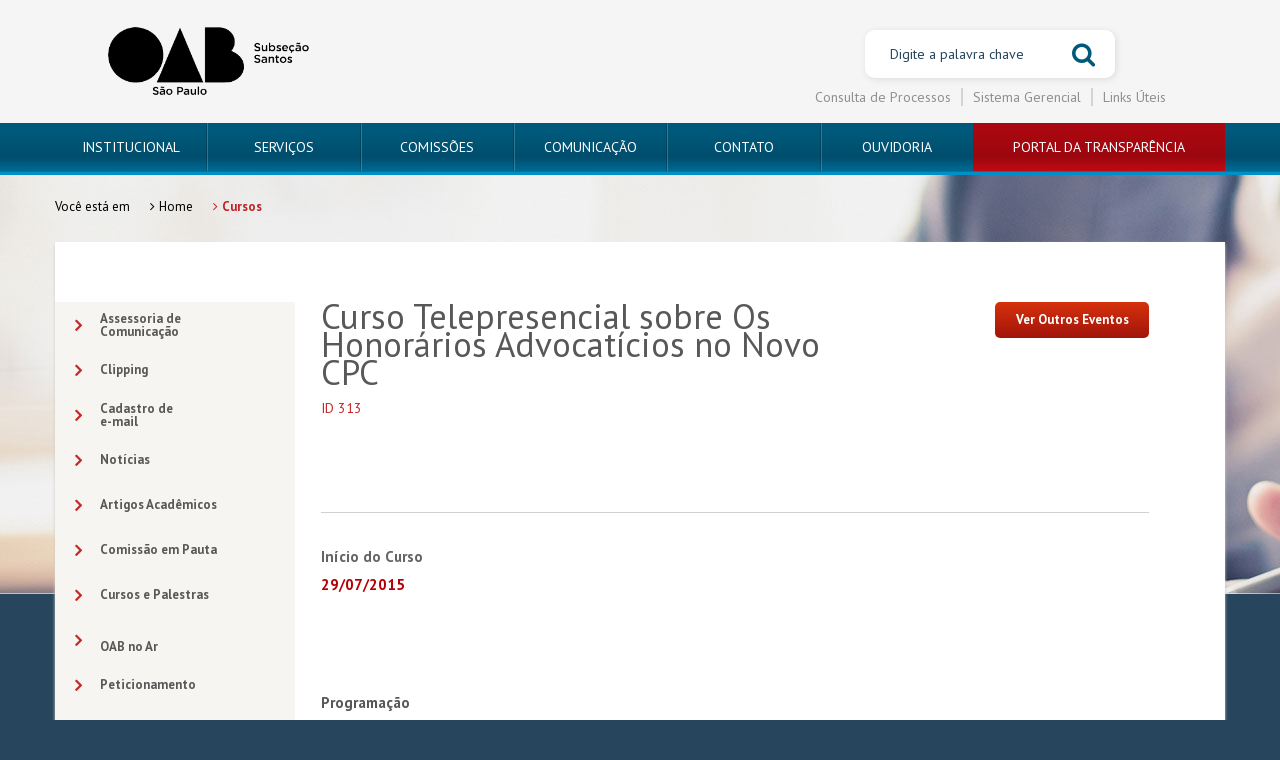

--- FILE ---
content_type: text/html
request_url: https://www.oabsantos.org.br/cursos-palestras/313-curso-telepresencial-sobre-os-honorarios-advocaticios-no-novo-cpc/
body_size: 8035
content:

<!doctype html>
<html class="no-js" lang="pt-br"> 
<head>
	<meta charset="utf-8">
	<meta name="viewport" content="width=device-width" />
	<meta http-equiv="X-UA-Compatible" content="IE=Edge" /> 

	<link rel="icon" type="image/png" href="https://www.oabsantos.org.br/image/favicon.ico"> 

	<!--JAVA SCRIPT--> 
	<script type="text/javascript" src="https://www.oabsantos.org.br/js/jquery-1.11.3.min.js"></script>

	<!--FOLHA DE ESTILO CSS-->
	<link rel="stylesheet" href="https://www.oabsantos.org.br/css/site.css" type="text/css"  />
	<link rel="stylesheet" href="https://www.oabsantos.org.br/css/index.css" type="text/css">
	<link rel="stylesheet" href="https://www.oabsantos.org.br/css/internas.css" type="text/css">

		<!-- Mask Input -->
	<script type="text/javascript" src="https://www.oabsantos.org.br/js/plugins/jquery.mask/jquery.mask.min.js"></script>
	<script type="text/javascript" src="https://www.oabsantos.org.br/js/plugins/jquery.mask/jquery.mask.js"></script>




	<!-- CAROUSEL -->
	<script src="https://www.oabsantos.org.br/js/owl.carousel.min.js" type="text/javascript"></script>
	<link rel="stylesheet" href="https://www.oabsantos.org.br/css/owl.carousel.css" type="text/css" media="screen" />


	<!-- LAYERSTYLE -->
	<script src="https://www.oabsantos.org.br/js/greensock.js" type="text/javascript"></script>
	<script src="https://www.oabsantos.org.br/js/layerslider.transitions.js" type="text/javascript"></script>
	<script src="https://www.oabsantos.org.br/js/layerslider.kreaturamedia.jquery.js" type="text/javascript"></script>
	<link rel="stylesheet" href="https://www.oabsantos.org.br/css/layerslider.css" type="text/css">

	<!-- BX SLIDER (GALERIA VERTICAL) -->
	<script type="text/javascript" src="https://www.oabsantos.org.br/js/jquery.bxslider.min.js"></script>
	<link rel="stylesheet" href="https://www.oabsantos.org.br/css/jquery.bxslider.css" type="text/css" media="screen" />

	<!-- LIGHTBOX -->
	<link rel="stylesheet" href="https://www.oabsantos.org.br/css/lightbox.css">
	<script src="https://www.oabsantos.org.br/js/lightbox.min.js"></script>

	<!-- BARRA DE ROLAGEM -->
	<script src="https://www.oabsantos.org.br/js/jquery.easing.1.3.js"></script>
	

    

   
    <!--[if IE]>
        <script src="js/html5.js" type="text/javascript"></script>
    <![endif]-->
    


<!DOCTYPE html>
<html>
<head>
    

<!-- META -->
  <!-- DEFAULTS VARIABLES META -->
  
  <!-- DEFAULTS -->
  <meta charset="UTF-8">
  <title>Curso Telepresencial sobre Os Honorários Advocatícios no Novo CPC | OAB Santos</title>
  <meta name="viewport" content="width=device-width" />
  <meta http-equiv="X-UA-Compatible" content="IE=edge" />
  <meta http-equiv="Cache-Control: max-age=3600, must-revalidate"/>
  <meta http-equiv="Content-Language" content="pt-br, en">
  <!-- WEB APP -->
  <meta name="mobile-web-app-capable" content="yes">
  <link rel="icon" sizes="192×192" href="https://www.oabsantos.org.br/apresenta/nova-home/static/assets/dist/images/icon.png">
  <meta name="apple-mobile-web-app-capable" content="yes">
  <meta name="apple-mobile-web-app-status-bar-style" content="#27455c">
  <meta name="apple-mobile-web-app-title" content="OAB Santos">
  <link rel="apple-touch-startup-image" href="https://www.oabsantos.org.br/apresenta/nova-home/static/assets/dist/images/icon.png">
  <link rel="apple-touch-icon" href="https://www.oabsantos.org.br/apresenta/nova-home/static/assets/dist/images/icon.png">
  <link rel="shortcut icon" href="https://www.oabsantos.org.br/apresenta/nova-home/static/assets/dist/images/favicon.png" type="image/x-icon" />
  <!-- COLOR THEME BAR -->
  <meta name="theme-color" content="#27455c" />
  <!-- for Google -->
  <meta name="description" content="OAB Santos" />
  <meta name="company" content="OAB Santos" />
  <meta name="author" content="OAB Santos" />
  <meta name="copyright" content="OAB Santos" />
  <meta name="application-name" content="OAB Santos" />
  <meta name="Robots" content="index, follow">
  <meta name="distribution" content="Global">
  <meta name="rating" content="General">
  <meta name="revisit-after" content="5">
  <meta http-equiv="expires" content="0">
  <!-- for Facebook -->
  <meta property="og:title" content="Curso Telepresencial sobre Os Honorários Advocatícios no Novo CPC | OAB Santos">
  <meta property="og:description" content="OAB Santos">
  <!-- <meta property="og:url" content=""> -->
  <meta property="og:type" content="website">
  <meta property="og:site_name" content="OAB Santos">
  <meta property="og:image" content="https://www.oabsantos.org.br/apresenta/nova-home/static/assets/dist/images/concais-seo.jpg" />
  <!-- for Twitter -->
  <!-- <meta name="twitter:site" content="@empresa" /> -->
  <!-- <meta name="twitter:creatos" content="@creator" /> -->
  <meta name="twitter:card" content="summary" />
  <meta name="twitter:title" content="Curso Telepresencial sobre Os Honorários Advocatícios no Novo CPC | OAB Santos" />
  <meta name="twitter:description" content="OAB Santos" />
  <meta name="twitter:image" content="https://www.oabsantos.org.br/apresenta/nova-home/static/assets/dist/images/concais-seo.jpg" />
  <!-- for Google+ -->
  <!-- <link href="https://plus.google.com/+YourPage" rel="publisher"> -->
  <meta itemprop="name" content="Curso Telepresencial sobre Os Honorários Advocatícios no Novo CPC | OAB Santos">
  <meta itemprop="description" content="OAB Santos">
  <meta itemprop="image" content="https://www.oabsantos.org.br/apresenta/nova-home/static/assets/dist/images/concais-seo.jpg">
<!-- /META -->

<!-- ANALYTICS -->


<!-- STYLE -->
<link rel="stylesheet" href="https://www.oabsantos.org.br/apresenta/nova-home/assets/dist/css/main.min.css" type="text/css" />
<!-- ICONS -->
<link href="https://maxcdn.bootstrapcdn.com/font-awesome/4.7.0/css/font-awesome.min.css" rel="stylesheet" integrity="sha384-wvfXpqpZZVQGK6TAh5PVlGOfQNHSoD2xbE+QkPxCAFlNEevoEH3Sl0sibVcOQVnN" crossorigin="anonymous">
<!-- SWIPER -->
<link rel="stylesheet" href="https://cdnjs.cloudflare.com/ajax/libs/Swiper/3.4.0/css/swiper.min.css" type="text/css" />
<!-- FANCYBOX -->
<link rel="stylesheet" href="https://cdnjs.cloudflare.com/ajax/libs/fancybox/2.1.5/jquery.fancybox.min.css" type="text/css" media="screen" />
<!-- Plyr -->
<link rel="stylesheet" href="https://cdnjs.cloudflare.com/ajax/libs/plyr/2.0.11/plyr.css" type="text/css" media="screen" />

<link rel="icon" type="image/png" href="https://www.oabsantos.org.br/apresenta/nova-home/assets/dist/images/favicon-32x32.png" sizes="32x32" />
<link rel="icon" type="image/png" href="https://www.oabsantos.org.br/apresenta/nova-home/assets/dist/images/favicon-16x16.png" sizes="16x16" />
    <!--FOLHA DE ESTILO CSS SITE ANTIGO-->
    
    <link rel="stylesheet" href="http://www.oabsantos.org.br/css/site.css" type="text/css" />
    <link rel="stylesheet" href="http://www.oabsantos.org.br/css/index.css" type="text/css">
    <link rel="stylesheet" href="http://www.oabsantos.org.br/css/internas.css" type="text/css">
</head>


<style>
    .header .wrapper{
        margin: auto; 
        width: 95%;
        max-width: 1170px;        
    }
     @media(max-width: 768px){
        .header {
            width: 1170px;
        }
    }
</style>

<style>
    .logo_principal{
        max-width: 310px;
        padding: 22px;
        padding-right: 0;
    }

    @media(max-width: 568px){
        .logo_principal{
            max-width: 180px !important;
            padding: 22px 0;
        }
    }
</style>
<h1 class="hidden">OAB - Santos</h1> <!-- TITLE BODY -->
<!-- HEADER -->
<header class="header bg-white-smoke">
    <section class="wrapper">
        <h1 class="hidden">OAB - Santos - Principal</h1> <!-- TITLE SECTION -->
        <div class="header__top flex-grid--wrap">
            <!-- LOGO -->
            <div class="flex-grid col is-sm mobile-wrapper">
                <figure class="is-md halign-center valign-middle">
                    <a href="/" style="align-items: center; display: inline-flex;">
                        <img src="https://www.oabsantos.org.br/apresenta/nova-home//assets/dist/images/logo-oab-preta.png" class="logo_principal" alt="Logo OAB - Santos" Title="OAB - Santos" style="max-width: 265px;" />
                    </a>
                    <figcaption class="hidden">
                        [DESCRIPTION SITE]
                    </figcaption>
                </figure>
                <ul class="social-list">
                    <li><a href="https://www.facebook.com/oab.santos" target="_blank" class="facebook"><span class="fa fa-facebook"></span></a></li>
                    <li><a href="https://www.instagram.com/oabsantos/" target="_blank" class="instagram"><span class="fa fa-instagram"></span></a></li>
                    <li><a href="https://www.youtube.com/user/OABSantosTV" target="_blank" class="youtube"><span class="fa fa-youtube"></span></a></li>
                    <li><a href="https://twitter.com/oabsantos" target="_blank" class="twitter"><span class="fa fa-twitter"></span></a></li>
                </ul>
                <!-- OPEN MENU MOBILE -->
                <button class="halign-center btn--second btn-nomargin open-slide" data-active="false" data-open="#menu__box">
                    <i class="fa fa-bars col"></i>
                </button>
            </div>
            <!-- /LOGO -->
            <div class="flex-grid--col header__right col">
                <!-- LINKS TOP -->
                <!-- <ul class="flex-grid col-0 links-top">
                    <li class="links-top__item col">
                        <a class="links-top__link bold color-white pd-10 text-nodecoration text-center" href="https://www.oabsp.org.br/" target="_blanck">
                            OAB SP
                        </a>
                    </li>
                    <li class="links-top__item col">
                        <a class="links-top__link bold color-white pd-10 text-nodecoration text-center" href="https://www.caasp.org.br/" target="_blanck">
                            CAASP
                        </a>
                    </li>
                    <li class="links-top__item col">
                        <a class="links-top__link bold color-white pd-10 text-nodecoration text-center" href="https://www.santos.esaoabsp.edu.br/" target="_blanck">
                            ESA SANTOS
                        </a>
                    </li>
                    <li class="links-top__item col">
                        <a class="links-top__link bold color-white pd-10 text-nodecoration text-center" href="ted-xiv/">
                            TED XIV
                        </a>
                    </li>
                    <li class="links-top__item col">
                        <a class="links-top__link bold color-white pd-10 text-nodecoration text-center" href="https://www.oabprev-sp.org.br/" target="_blanck">
                            OAB PREV
                        </a>
                    </li>
                </ul> -->
                <!-- /LINKS TOP -->
                <div class="flex-grid--wrap--row-rev halign-center valign-middle col-0 pd-20--top pd-0--bottom under-content">
                    <!-- SEARCH -->
                    <form class="form-search flex-grid shadow col-0 mg-10--top mg-10--bottom is-xs" method='post' action='https://www.oabsantos.org.br/buscar/' id="searchTopo">
                      <input class="col form-search__input" type="text" name="q02" id="q02" placeholder="Digite a palavra chave" value="Digite a palavra chave"/>
                      <button class="form-search__btn flex-grid text-center" type="submit">
                        <i class="form-search__fa fa fa-search"></i>
                      </button>
                    </form>
                    <!-- /SEARCH -->
                    <!-- LINKS NEXT TO SEARCH -->
                    <div class="flex-grid col-0 is-sm">
                        <ul class="flex-grid links halign-center col-0 is-sm">
                            <li class="links__item col-0" onmouseover="mouseOver()" onmouseout="mouseOut()" style="position: relative;">
                                <a class="links__link link--default" href="#">
                                    Consulta de Processos
                                </a>
                                <ul id="dropdown" style="display: none;position: absolute;width: 100%;    min-width: 370px;z-index: 9999;border-radius: 5px;padding: 10px;background: white;box-shadow: 0 0 6px 1px #00000040;">
                                    <li><a class="links__link link--default" href="https://portal.stf.jus.br/" target="_blank">
                                        » STF - Supremo Tribunal Federal
                                    </a></li>
                                    <li><a class="links__link link--default" href="https://www.stj.jus.br/sites/portalp/Inicio" target="_blank">
                                        » STJ - Superior Tribunal de Justiça
                                    </a></li>
                                    <li><a class="links__link link--default" href="https://www.tst.jus.br/" target="_blank">
                                        » TST - Tribunal Superior do Trabalho
                                    </a></li>
                                    <li><a class="links__link link--default" href="https://www.trf3.jus.br/" target="_blank">
                                        » Tribunal Regional Federal 3ª Região - São Paulo
                                    </a></li>
                                    <li><a class="links__link link--default" href="https://ww2.trt2.jus.br/" target="_blank">
                                        » Tribunal Regional do Trabalho 2ª Região - São Paulo
                                    </a></li>
                                    <li><a class="links__link link--default" href="https://www.tjsp.jus.br/" target="_blank">
                                        » Tribunal de Justiça - São Paulo
                                    </a></li>
                                </ul>
                                <script>
                                    function mouseOver() {
                                    document.getElementById("dropdown").style.display = "block";
                                    }

                                    function mouseOut() {
                                    document.getElementById("dropdown").style.display = "none";
                                    }
                                </script>
                            </li>
                            <li class="links__item col-0">
                                <a class="links__link link--default" href="http://sistema.oabsantos.org.br:8088/sysoab@/index.php" target="_blanck">
                                    Sistema Gerencial
                                </a>
                            </li>
                            <li class="links__item col-0">
                                <a class="links__link link--default" href="https://www.oabsantos.org.br/links-uteis/">
                                    Links Úteis
                                </a>
                            </li>
                        </ul>
                    </div>
                    <!-- /LINKS NEXT TO SEARCH -->
                </div>
            </div>
        </div>
    </section>
    <!-- MENU -->
    <nav class="menu">
        <h1 class="hidden">OAB - Santos - Páginas Gerais</h1> <!-- TITLE MENU -->
        <div class="wrapper">

            <!-- OPEN MENU MOBILE -->
            <ul id="menu__box" class="flex-grid--wrap menu__box" data-active="false">
                <ul class="menu__default flex-grid--wrap col">
                    <li class="menu__item col is-sm">
                        <a class="menu__link color-white pd-10 text-nodecoration text-center" href="https://www.oabsantos.org.br/institucional/">
                            INSTITUCIONAL
                        </a>
                    </li>
                    <li class="menu__item col is-sm">
                        <a class="menu__link color-white pd-10 text-nodecoration text-center" href="https://www.oabsantos.org.br/servicos/">
                            SERVIÇOS
                        </a>
                    </li>
                    <li class="menu__item col is-sm">
                        <a class="menu__link color-white pd-10 text-nodecoration text-center" href="https://www.oabsantos.org.br/comissao/">
                            COMISSÕES
                        </a>
                    </li>
                    <li class="menu__item col is-sm">
                        <a class="menu__link color-white pd-10 text-nodecoration text-center" href="https://www.oabsantos.org.br/noticias/">
                            COMUNICAÇÃO
                        </a>
                    </li>
                    <li class="menu__item col is-sm">
                        <a class="menu__link color-white pd-10 text-nodecoration text-center" href="https://www.oabsantos.org.br/contato/">
                            CONTATO
                        </a>
                    </li>
                    <li class="menu__item col is-sm">
                        <a class="menu__link color-white pd-10 text-nodecoration text-center" href="/ouvidoria/">
                            OUVIDORIA
                        </a>
                    </li>
                </ul>
                <li class="menu__item col-0 is-md">
                    <a class="menu__link menu__link--second menu__link--big color-white pd-10 text-nodecoration text-center" href="https://www.oabsantos.org.br/servicos/portal-transparencia/">
                        PORTAL DA TRANSPARÊNCIA
                    </a>
                </li>
            </ul>
        </div>
    </nav>
    <!-- /MENU -->
</header>
<!-- /HEADER -->

<body class="body-internas">
    
    <div class="clear"></div>
    <section class="bread">
        <section class="wrapper">
            <ul>
                <li><p>Você está em</p></li>
                <li><p><i class="fa fa-angle-right"></i>Home</p></li>
                <li><p><strong><i class="fa fa-angle-right"></i>Cursos</strong></p></li>
            </ul>
        </section>
    </section>
    <div class="clear"></div>
    <section id="conteudo" class="wrapper conteudo-internas conteudo-cursos">
        <nav class="nav-inst">
      <ul class="accordion nv1-ul">
            <li class="nv1-li">
                  <a href="/comunicacao/" title="Assessoria de Comunicação" class="nv1-a inc-2-linhas">
                        <i class="fa fa-angle-right nv1-i"></i>
                        Assessoria de<br>Comunicação
                  </a>
            </li>
            <li class="nv1-li">
                  <a href="/clipping/" title="Clipping" class="nv1-a">
                        <i class="fa fa-angle-right nv1-i"></i>
                        Clipping
                  </a>
            </li>
            <li class="nv1-li">
                  <a href="/cadastro-email/" title="Cadastro de e-mail" class="nv1-a inc-2-linhas">
                        <i class="fa fa-angle-right nv1-i"></i>
                       Cadastro de<br>e-mail
                  </a>
            </li>
            <li class="nv1-li">
                  <a href="/noticias/" title="Notícias" class="nv1-a">
                        <i class="fa fa-angle-right nv1-i"></i>
                        Notícias
                  </a>
            </li>
            <li class="nv1-li">
                  <a href="/artigos-academicos/" title="Artigos Acadêmicos" class="nv1-a">
                        <i class="fa fa-angle-right nv1-i"></i>
                        Artigos Acadêmicos
                  </a>
            </li>
            <li class="nv1-li">
                  <a href="/comissao-em-pauta/" title="Artigos" class="nv1-a">
                        <i class="fa fa-angle-right nv1-i"></i>
                        Comissão em Pauta
                  </a>
            </li>
            <li class="nv1-li">
                  <a href="/cursos-palestras/" title="Falecimento" class="nv1-a">
                        <i class="fa fa-angle-right nv1-i"></i>
                        Cursos e Palestras
                  </a>
            </li>
            <li class="nv1-li">
                  <a href="/oab-no-ar/" title="OAB no Ar" class="nv1-a inc-2-linhas">
                        <i class="fa fa-angle-right nv1-i"></i>
                        <span style="position: relative;top: 7px;">
                        OAB no Ar
                        </span>
                  </a>
            </li>
            <!-- <li class="nv1-li">
                  <a href="/comunicacao-revista-palavra-ordem/" title="Revista Palavra de Ordem" class="nv1-a inc-2-linhas">
                        <i class="fa fa-angle-right nv1-i"></i>
                        Revista Palavra<br>de Ordem
                  </a>
            </li>   -->

             <li class="nv1-li">
                  <a href="/peticionamento/" title="Peticionamento" class="nv1-a">
                        <i class="fa fa-angle-right nv1-i"></i>
                       Peticionamento
                  </a>
            </li>

            <li class="nv1-li">
                  <a href="/ouvidoria/" title="Ouvidoria" class="nv1-a">
                        <i class="fa fa-angle-right nv1-i"></i>
                       Ouvidoria
                  </a>
            </li>

            <!-- <li class="nv1-li">
                  <a href="/comunicacao/videoteca" title="Ouvidoria" class="nv1-a">
                        <i class="fa fa-angle-right nv1-i"></i>
                       Videoteca
                  </a>
            </li> -->


      </ul>
</nav>

        <section class="conteudo-right">
            <div class="cursos-topo">
                <div class="cursos-topo-left">
                    <h1>Curso Telepresencial sobre Os Honorários Advocatícios no Novo CPC</h1>
                    <strong class="texto-id">ID 313</strong>
                </div>
                
                <div class="cursos-topo-right">
                    <a href="/cursos-palestras/" class="btn btn_old " title="Ver Outros Eventos">Ver Outros Eventos</a>
                    <div class="fb-share-button" data-href="http://www.oabsantos.org.br/cursos-palestras/313-curso-telepresencial-sobre-os-honorarios-advocaticios-no-novo-cpc" data-layout="button"></div>
                </div>
                <div class="clear"></div>
            </div>

            
            <div class="inicio-termino">
                <strong>Início do Curso</strong>
                <span>29/07/2015</span>
            </div>
                
            <div class="clear"></div>
            
            <div class="clear"></div>

            <div class="programacao-curso">
                <strong>Programação</strong>
                <p>Inscrições pelo site da AASP ou na OAB Santos (Praça José Bonifácio, 55), no Departamento de Comissões.</p>
            </div>

            <div class="programacao-curso">
                <p>.<br />
<img alt="" src="http://www.oabsantos.org.br/arquivos/editor/images/07_29.png" style="width: 550px; height: 733px;" /></p>
            </div>

            

            <strong>Promotora</strong>
            <p>AASP</p>

            <div class="investimento-vagas">
                <strong>Investimento</strong>

                
            </div>

            
            <div class="clear"></div>
        </section>
        <div class="clear"></div>
    </section>
    <div class="clear"></div>

    <footer class="footer bg-first">
    <section class="footer__content flex-grid--wrap wrapper color-white">
        <h1 class="hidden">OAB - Santos - Informações de Contato e Menu do site</h1> <!-- TITLE SECTION -->
        <!-- MENU DE ACESSI RÁPIDO -->
        <div class="footer__box col footer__fast-access">
            <h2 class="font-biggest mg-20--bottom responsive-text">ACESSO RÁPIDO</h2>
            <ul class="footer__menu">
                <li class="footer__item responsive-text">
                    <a href="https://www.oabsantos.org.br/institucional/" class="footer__link link--white">
                        Institucional
                    </a>
                </li>
                <li class="footer__item responsive-text">
                    <a href="https://www.oabsantos.org.br/servicos/" class="footer__link link--white">
                        Serviços
                    </a>
                </li>
                <li class="footer__item responsive-text">
                    <a href="https://www.oabsantos.org.br/comissao/" class="footer__link link--white">
                        Comissões-Regimento
                    </a>
                </li>
                <li class="footer__item responsive-text">
                    <a href="https://www.oabsantos.org.br/noticias/" class="footer__link link--white">
                        Comunicação
                    </a>
                </li>
            </ul>
        </div>
        <!-- /MENU DE ACESSI RÁPIDO -->
        <!-- CONTATOS -->
        <div class="footer__box col is-sm">
            <h2 class="font-biggest mg-20--bottom responsive-text"><a href="https://www.oabsantos.org.br/contato/" class="footer__link link--white">FALE CONOSCO</a></h2>
            <!-- <ul class="footer__menu">               
                <li class="footer__item responsive-text">
                    <a href="mailto:portal@oabsantos.com.br" class="footer__link link--white">
                        E-mail
                    </a>
                </li>
                <li class="footer__item responsive-text">
                    <a href="https://www.facebook.com/oab.santos" target="_blanck" class="footer__link link--white">
                        Facebook
                    </a>
                </li>
                <li class="footer__item responsive-text">
                    <a href="https://twitter.com/oabsantos" target="_blanck" class="footer__link link--white">
                        Twitter
                    </a>
                </li>
            </ul> -->
            <h2 class="font-biggest mg-20--bottom responsive-text">REDES SOCIAIS</h2>
            <ul class="social-list">
                <li><a href="https://www.facebook.com/oab.santos" target="_blank" class="facebook"><span class="fa fa-facebook"></span></a></li>
                <li><a href="https://www.instagram.com/oabsantos/" target="_blank" class="instagram"><span class="fa fa-instagram"></span></a></li>
                <li><a href="https://www.youtube.com/user/OABSantosTV" target="_blank" class="youtube"><span class="fa fa-youtube"></span></a></li>
                <li><a href="https://twitter.com/oabsantos" target="_blank" class="twitter"><span class="fa fa-twitter"></span></a></li>
            </ul>

        </div>
        <!-- /CONTATOS -->
        <!-- NEWSLETTER -->
        <div class="footer__box flex-grid--wrap col is-md">
            <h2 class="font-biggest mg-20--bottom responsive-text">NEWSLETTER</h2>
            <p class="mg-10--bottom col-12 responsive-text">Cadastre seu e-mail e receba novidades</p>
            <form action="https://www.oabsantos.org.br/newsletter-salvar.asp" class="form-news form flex-grid col-0 self-top" method="get">
                <input class="form-news__input color-white" type="text" name="email_mailing" placeholder="Digite aqui"/>
                <button class="form-news__btn" type="submit">
                    <i class="fa fa-angle-right color-first font-30"></i>
                </button>
            </form>
        </div>
        <!-- /NEWSLETTER -->
        <!-- FACEBOOK -->
        <div class="footer__box flex-grid halign-center col is-lg">
            <div class="fb-page" data-href="https://www.facebook.com/oab.santos" data-width="300" data-small-header="true" data-adapt-container-width="false" data-hide-cover="false" data-show-facepile="true">
                <blockquote cite="https://www.facebook.com/oab.santos" class="fb-xfbml-parse-ignore">
                    <a href="https://www.facebook.com/oab.santos">OAB Santos</a>
                </blockquote>
            </div>
        </div>
        <!-- /FACEBOOK -->
    </section>
    <!-- BOTTOM -->
    <div class="footer__bottom bg-white">
        <p class="color-first text-center">
            <strong>2017 - OAB SANTOS</strong> Desenvolvido por 
            <a class="link--first bold" href="https://www.kbrtec.com.br" target="_blank">KBRTEC</a>
        </p>
    </div>
    <!-- /BOTTOM -->
</footer>

<script>
    /* GOOGLE ANALYTICS*/
    (function(i,s,o,g,r,a,m){i['GoogleAnalyticsObject']=r;i[r]=i[r]||function(){
      (i[r].q=i[r].q||[]).push(arguments)},i[r].l=1*new Date();a=s.createElement(o),
      m=s.getElementsByTagName(o)[0];a.async=1;a.src=g;m.parentNode.insertBefore(a,m)
  })(window,document,'script','https://www.google-analytics.com/analytics.js','ga');

  ga('create', 'UA-65915426-6', 'auto');
  ga('send', 'pageview');
</script>

<script>
        //OPEN SLIDE
    $( ".open-slide" ).on( 'click', function(event) {
        event.stopPropagation();
        
        var slide = $( this ).attr( "data-open" );
        if ($(slide).is(":visible")) {
            $( this ).attr( "data-active", "false" );
            $(slide).attr( "data-active", "false" );
        } else {
            $( this ).attr( "data-active", "true" );
            $(slide).slideDown(function(){
                $(slide).removeAttr( "style" ).attr( "data-active", "true" );
            });
            $('html, body').animate({ scrollTop: $(slide).offset().top - 100 }, 'slow');
        }
    });
</script>
    <script type="text/javascript" src="/js/cursosPalestras/cadastrar.js"></script>
    <script type="text/javascript" src="/js/cursosPalestras/fetchPaises.js"></script>
    <!-- FACEBOOK -->
    <div id="fb-root"></div>
    <script>
    (function (d, s, id) {
    var js, fjs = d.getElementsByTagName(s)[0];
    if (d.getElementById(id)) return;
    js = d.createElement(s);
    js.id = id;
    js.src = "//connect.facebook.net/en_US/sdk.js#xfbml=1&version=v2.8";
    fjs.parentNode.insertBefore(js, fjs);
    }(document, 'script', 'facebook-jssdk'));
    </script>
</body>

</html>

--- FILE ---
content_type: text/css
request_url: https://www.oabsantos.org.br/css/site.css
body_size: 4690
content:
@charset "utf-8";

@import url(http://fonts.googleapis.com/css?family=Open+Sans:400,600,700,800);

*{
	margin: 0;
	padding: 0;
	border: 0;
	font-size: 100%;
	font: inherit;
	vertical-align: baseline;
	box-sizing:border-box;
}

/* HTML5 display-role reset for older browsers */
article, aside, details, figcaption, figure,
footer, header, hgroup, menu, #menu, section {
	display: block;
}
body {
	font-family: 'Open Sans', sans-serif;
	font-size:15px;
	background: #efece5;
}
ol, ul {
	list-style: none;
}
blockquote, q {
	quotes: none;
}
blockquote:before, blockquote:after,
q:before, q:after {
	content: '';
	content: none;
}
table {
	border-collapse: collapse;
	border-spacing: 0;
}

a{
	transition:linear 0.2s all;
}

a:hover{
	text-decoration: none;
}


/* HEADER */
.header {
	font-size: 14px !important;
}
header:not(.header){
	position: relative;
	z-index: 3;
	display: block;
	margin:0 auto;
	width: 73%;
}

.abs-header{
	position: relative;
	min-width: 1154px;
	right: 0;
	z-index: 100;
}

.abs-header .header-sociais{
	position: absolute;
	right: 0;
	top: 150px;
	width: 40px;
}

.abs-header .header-sociais .link{
	color: #FFF;
    display: block;
    padding: 5px;
    width: 30px;
    font-size: 25px;
    transition: .2s linear;
    margin-bottom: 2px;
    position: relative;
    left: 10px;
}

.abs-header .header-sociais .link:hover{
	width: 40px;
	left:0;
}
.abs-header .header-sociais .link:nth-child(1){
	background: #499DC2;
}

.abs-header .header-sociais .link:nth-child(2){
	background:#28A9E0;
}

.abs-header .header-sociais .link:nth-child(3){
	background:#895A4D;
}

.abs-header .btn-sistema-gerenciador{
	position: absolute;
	right: 0;
	top: 0;
	display: block;
	width: 200px;
	height: 25px;
	background: url(../image/btn-sistema-gerenciador.png) no-repeat 0 -35px;
	transition:.2s linear;
}

.abs-header .btn-sistema-gerenciador:hover{
	background-position: 0 -6px;
	filter:brightness(1.2);
	-moz-filter:brightness(1.2);
	-ms-filter:brightness(1.2);
	-o-filter:brightness(1.2);
	-webkit-filter:brightness(1.2);
}
#layerslider h3{
	font-size: 41px;
	font-weight: 300;
	display: block;
	width: 570px;
	margin-top: 200px !important;
	left:220px !important;
}


#logo{
	float:left;
	margin:28px 70px 0 0;
}
#searchTopo:not(.form-search){
	float:right;
	height: 32px;
	line-height: 32px;
	margin:40px 0 50px 15px;
	transition:linear 0.2s all;
}
#searchTopo:not(.form-search) input{
	border:2px solid #fff;
	background: none;
	font-size: 13px;
	color:#fff;
	border-radius: 6px 0 0 6px;
	float: left;
	height: 36px;
	line-height: 32px;
	padding-left:10px;
	box-sizing:none;
}
#searchTopo:not(.form-search) button{
	color:#c50000;
	background: #fff;
	width: 36px;
	height: 36px;
	line-height: 36px;
	border-radius: 0 6px 6px 0;
	float: left;
	cursor: pointer;
}
#searchTopo:not(.form-search):hover input{
	border:2px solid #c50000;
}

#searchTopo:not(.form-search):hover button{
	background: #c50000;
	color:#fff;
}

/* MENU */

#menu{
}
#menu ul{
	float:left;
}
#menu ul li{
	float:left;
}
#menu ul li a{
	font-size: 13px;
	font-weight: 700;
	text-transform: uppercase;
	color: #27455d;
	text-decoration: none;
	padding: 50px 10px 46px 10px;
	display: block;
	background: url(../image/bg-menu.jpg) repeat-x center -114px;
}
#menu ul li a:hover{
	color:#fff;
	background:url(../image/bg-menu.jpg) repeat-x center top;
}


/* CONTEÚDO  */

#conteudo{
	background: #fff;
	padding: 60px;
	font-weight: 700;
	box-shadow: 0px 2px 3px #CFCBC4;
}

.cursos-ul li{
	margin-bottom: 28px;
	clear: both;
	display: block;
	min-height: 64px;
}

.cursos-ul li:last-child{
	margin-bottom: none;
}
.cursos-ul li a .cursos-index-data{
	display: block;
	float: left;
	border-radius: 33px;
	border: 3px solid #9e0c10;
	text-align: center;
	width: 66px;
	transition:linear 0.2s all;
}
.cursos-ul li a .cursos-index-data strong{
	color: #b60007;
	font-size: 30px;
	display: block;
	line-height: 30px;
	padding-top: 8px;
	transition:linear 0.2s all;
}
.cursos-ul li a .cursos-index-data strong span{
	display: block;
	font-size: 14px;
	margin-top: -10px;
}
.cursos-ul li a  p{
	margin: 10px 0 0 40px;
	display: block;
	font-size: 16px;
	float: left;
	color: #27455D;
	font-weight: 700;
	transition:linear 0.2s all;
	max-width:700px;
}
.cursos-ul li a:hover .cursos-index-data{
	border: 3px solid #27455d;
	background: #27455d;
}

.cursos-ul li a:hover .cursos-index-data strong{
	color:#fff;
}
.cursos-ul li a:hover p{
	color:#c42928;
}

/* CONVENIOS */

.convenios h3{
	float: left;
	background: url(../image/linha-convenios.png) no-repeat left center;
	display: block;
	height: 40px;
	color: #585858;
	font-weight: 400;
	font-size: 23px;
	margin-bottom: 34px;
}
.convenios span{
	height: 1px;
	background: #cac6bd;
	display: block;
	width: 620px;
	float: left;
	margin: 17px 0px;
	margin-right: 20px;
}
.convenios form select{
	float: left;
	width: 240px;
	height: 36px;
	line-height: 36px;
	font-weight: normal;
	border:1px solid #27455d;
	border-radius: 5px;
	margin-left: 30px;
	padding-left: 10px;
	color: #27455d;
}

.convenios ul li{
	width: 202px;
	height: 125px;
	padding-top: 20px;
	display: inline-block;
	border: 1px solid #CECECE;
}
.convenios ul li img{
	-webkit-filter: grayscale(1);
	-moz-filter: grayscale(1);
	-o-filter: grayscale(1);
	-ms-filter: grayscale(1);
	-o-filter: grayscale(1);
	filter: grayscale(1);
	transition:linear 0.2s all;
	max-width: 100%;
	opacity: 0.4;
	display: block;
	margin: 0 auto;
	max-height: 90px;
}
.convenios ul li:hover img{
	-webkit-filter: grayscale(0);
	-moz-filter: grayscale(0);
	-o-filter: grayscale(0);
	-ms-filter: grayscale(0);
	-o-filter: grayscale(0);
	filter: grayscale(0);
	opacity: 1;
}



/* FOOTER */
footer.footer {
	font-size: 14px !important;
}
footer.footer .footer__item a{
	display: inline;
}
footer.footer a:not(.bold) {
	font-weight: normal !important;
}
footer.footer h2 {
	font-weight: bolder !important;
}
footer:not(.footer){
	background: #27455d;
	height: 254px;
	padding-top:46px;
}

.acesso-rapido,
.fale-conosco,
.newsletter{
	float: left;
	width: 260px;
}

.acesso-rapido strong,
.fale-conosco strong,
.newsletter strong{
	color:#fff;
	text-transform: uppercase;
	font-size: 13px;
	font-weight: 800;
	margin-bottom: 20px;
	display: block;
}

.newsletter p{
	text-decoration: none;
	color: #6a869d;
	font-weight: 700;
	margin-bottom: 5px;
	display: block;
	font-size: 13px;
}


footer ul li a{
	text-decoration: none;
	color: #6a869d;
	font-weight: 700;
	margin-bottom: 5px;
	display: block;
	font-size: 13px;
}
footer ul li a:hover{
	color:#fff;
}
footer ul li:last-child{
	margin-bottom: 0;
}

#searchBottom{
	margin-top: 24px;
}
#searchBottom input{
	border: 2px solid #fff;
	background: #27455d;
	color:#fff;
	padding-left: 10px;
	border-radius: 6px 0 0 6px;
	font-size: 13px;
	float: left;
	height: 36px;
	line-height: 32px;
	box-sizing: none;
}
#searchBottom .rodape-nome{
	margin-bottom: 10px;
	border-radius: 6px;
	width: 207px;
}
#searchBottom button {
	color: #27455d;
	background: #fff;
	width: 36px;
	height: 36px;
	line-height: 36px;
	border-radius: 0 6px 6px 0;
	float: left;
	cursor: pointer;
}

#searchBottom  .fa{
	font-size: 22px;
}
#footer-right{
	float: right;
	width: 184px;
	height: 140px;
}


.oab-santos-footer{
	float: right;
	color: #fff;
	display: block;
	width: 100%;
	text-align: center;
	text-transform: uppercase;
	font-weight: 800;
	font-size: 13px;
	margin-top: 5px;
}

.kbrtec{
	display: block;
	color: #fff;
	font-size: 13px;
	text-align: center;
	margin-top: 30px;
}

.kbrtec a{
	display: block;
	color: #6a869d;
	text-transform: uppercase;
	text-decoration: none;
	font-weight: 800;
}
.kbrtec a:hover{
	color:#fff;
}



/* CLASSES */

.left{
	float:left !important;
}
.right{
	float:right !important;
}
.center{
	text-align: center;
}
.font-weight-600{
	font-weight: 600 !important;
}
.wrapper{
	width:1154px;
	min-width:1154px;
	margin:0 auto;
}
.btns{
	font-weight: 800;
	text-transform: uppercase;
	font-size: 13px;
	display: inline-block;
	padding: 5px 35px;
	text-decoration: none;
}
.btn .fa{
	margin-right: 10px;
}

.last{
	margin-right: 0px !important;
}

.box{
	background: #f7f5f2;
	padding: 15px;
}
.box-half{
	width: 49%;
	margin-right: 2%;
}
.box-full{
	width: 100%;
}


/* MARGIN CLASSES */

.margin-top-10{
	margin-top:10px !important;
}
.margin-top-20{
	margin-top:20px !important;
}
.margin-top-30{
	margin-top:30px !important;
}
.margin-top-40{
	margin-top:40px !important;
}


.margin-bottom-0{
	margin-bottom:0px !important;
}
.margin-bottom-10{
	margin-bottom:10px !important;
}
.margin-bottom-20{
	margin-bottom:20px !important;
}
.margin-bottom-30{
	margin-bottom:30px !important;
}

.margin-right-10{
	margin-right:10px !important;
}
.margin-right-20{
	margin-right:20px !important;
}

.no-margin{
	margin-right: 0 !important;
}

.title{
	color: #c42928;
	font-weight: bold;
	font-size: 22px;
	margin-bottom: 20px;
}
.subtitle{
	color: #c42928;
	font-weight: bold;
	font-size: 16px;
	margin-bottom: 20px;
	display: block;
}

.twins-80{
	height: 80px;
}

.fa-calendar,
.fa-clock-o{
	color: #CE2E0D;
	margin-right: 5px;
}

.clear{
	clear:both;
}

.line{
	display: block;
	clear: both;
}

.grid{
	float: left;
	margin-right: 20px;
}
.grid-6{
	width: 796px;
}
.grid-5{
	width: 660px;
}
.grid-4{
	width: 524px;
}
.grid-3{
	width: 388px;
}
.grid-2{
	width: 252px;
}
.grid-1{
	width: 116px;
}

/* Checkout transparente */
#checkout-transparente {
	color: #3d3d3d;	
     width: 75%;
}
#checkout-transparente h1,
#checkout-transparente h2,
#checkout-transparente h3 {
	border: none!important;
	padding: 0;
    margin: 0;
}
.input-wrap {
	margin-bottom: 15px;
}
.input-wrap	label {
	color: #3d3d3d;
	font-size: 14px;
    margin-bottom: 6px;
    display: block;
}
#checkout-transparente [class^='col-md-'] {
	padding: 0px 10px;
}
#checkout-transparente .row {
	margin-left: -10px;
	margin-right: -10px;
	clear: both;
    overflow: hidden;
}
.col-md-1,.col-md-10,.col-md-11,.col-md-12,.col-md-2,.col-md-3,.col-md-4,.col-md-5,.col-md-6,.col-md-7,.col-md-8,.col-md-9{float:left}
.col-md-12{width:100%}.col-md-11{width:91.66666667%}.col-md-10{width:83.33333333%}.col-md-9{width:75%}.col-md-8{width:66.66666667%}.col-md-7{width:58.33333333%}.col-md-6{width:50%}.col-md-5{width:41.66666667%}.col-md-4{width:33.33333333%}.col-md-3{width:25%}.col-md-2{width:16.66666667%}.col-md-1{width:8.33333333%}

#checkout-transparente .control {
	display: block;
    width: 100%;
    height: 40px;
    padding: 6px 12px;
    font-size: 14px;
    line-height: 1.42857143;
    color: #555;
    background-color: #fff;
    background-image: none;
    border: 1px solid #cececd;
    font-weight: 400;
}
#checkout-transparente .parcelamento {
	display: flex;
	flex-flow: row wrap;
	margin-top: 25px;
	align-items: center;
	justify-content: space-between;
}
#checkout-transparente form button,
#checkout-transparente #formGratuito {
	background: #38b116;
	text-transform: uppercase;
	color: #fff;
	font-weight: 700;
	font-size: 16px;
	padding: 10px 30px;
	border: 2px solid #38b116;
	cursor: pointer;
	margin-top: 50px;
	border-radius: 4px;
}
#checkout-transparente #formGratuito {
	margin-top: 0;
	display: inline-block;
} 
#checkout-transparente form select{
	/* border: 1px solid #38b116!important; */
	/* color:  #38b116!important; */
}
#checkout-transparente form button:hover {
	transition: 0.5s;
	background: #fff;
	/* color: #38b116; */
}
#checkout-transparente form div {
	margin-bottom: 10px;
}
#checkout-transparente form fieldset {
	border: #cececd 1px solid;
	padding: 10px;
}
#checkout-transparente form fieldset legend {
	padding: 0 8px;
}
#checkout-transparente .parcelamento > strong {
	font-size: 18px;
    font-family: arial;
    color: #3d3d3d;
}
#checkout-transparente .box-insc .dados-participante h2,
#checkout-transparente .course-wrap h2
{ 
	font-weight: bold;
}
#checkout-transparente .box-insc .dados-participante ul,
#checkout-transparente .course-wrap .title {
	font-size: 16px;
	margin: 20px 0px 0px;
}
#checkout-transparente .course-wrap .title {
	display: block;
}
#checkout-transparente .course-wrap p {
	text-align: justify;
}
#checkout-transparente .course-wrap .total {
	font-weight: 700;
	font-size: 16px;
}
#checkout-transparente .course-wrap .total span {
	color: #38b116;
}
#checkout-transparente .course-wrap .flex {
	display: flex;
	flex-flow: row wrap;
	justify-content: space-between;	
	border-bottom: 2px dotted #b9b9b9;
    margin-bottom: 50px;
}
#checkout-transparente .box-pag .options {
	padding-bottom: 50px;
}
#checkout-transparente .box-pag .options a {
	display: inline-block;
	padding: 20px 80px;
    margin-right: 30px;
    border-radius: 3px;    
	box-shadow: 0px 1px 31px 3px rgba(0,0,0,0.17);
}
.sprite-paypal, .sprite-pagseguro {
	position: relative;
}
.sprite-pagseguro {
	background: url('../images/button-checkout.png') no-repeat;
	width: 115px;
	height: 30px;
}
.sprite-paypal {
	background: url('../images/button-checkout.png') no-repeat;
	width: 115px;
	height: 30px;
	background-position: 0px -100px;
}

#checkout-transparente .box-pag .options .active {
	background: #009cde;
	box-shadow: none;
	position: relative;	
}
#checkout-transparente .box-pag .options .active:before {
	content: '';
	height: 0;
	position: absolute;
	bottom: -8px;
	left: 50%;
	transform: translateX(-50%);
	border-top: 8px solid #009cde;
    border-left: 6px solid transparent;
    border-right: 6px solid transparent;
	width: 0;
}
#checkout-transparente .box-pag h3 {
	font-size: 18px;
}
#checkout-transparente .box-pag #card-list-flags {
	width: 100%;
	padding: 15px 0px;
	margin-bottom: 20px;
}
#checkout-transparente .box-pag .options .active .sprite-pagseguro:before,
#checkout-transparente .box-pag .options .active .sprite-paypal:before {
	content: "\f00c";
	font-family: FontAwesome;
	color: #fff;
	position: absolute;
	left: -30px;
    top: 5px;
}
#checkout-transparente .box-pag .options a:hover {
	text-decoration: none;
	background: #009cde;
	color: #fff;
}
#checkout-transparente .box-pag .options .active .sprite-pagseguro,
#checkout-transparente .box-pag .options a:hover .sprite-pagseguro {
	transition: 0.2s;
	background-position: 0px -30px;
}
#checkout-transparente .box-pag .options .active .sprite-paypal,
#checkout-transparente .box-pag .options a:hover .sprite-paypal {
	transition: 0.2s;
	background-position: 0px -60px;
}


#checkout-transparente .resumo-curso {
	display: flex !important; 
	justify-content: space-between;
	border-bottom: 2px dotted #b9b9b9;
	padding-bottom: 30px;
}

#checkout-transparente .resumo-curso .dados-participante,
#checkout-transparente .resumo-curso .dados-curso {
	width: 100%;
}


--- FILE ---
content_type: text/css
request_url: https://www.oabsantos.org.br/css/index.css
body_size: 2380
content:

.conteudo-index{
	position: relative;
}
	.conteudo-index .cores-quadrados{
		position: absolute;
		right: -10px;
		bottom: 0;
	}
#content{
	margin-bottom:65px;
}

.ls-l a{
color:#27455D !important;
transition:.2s linear;
}
.ls-l a:hover{
	text-decoration: underline;
}

.index-carousel{
	width: 730px !important;
	float: left !important;
}
	.index-carousel .item .img-index-carousel{
		width:319px;
		height: 262px;
		float: left;
		display: block;
	}
	.index-carousel .owl-dots{
		position: relative;
		top: -17px;
		right: -370px;	
	}
	.index-carousel .owl-dots .owl-dot{
		width: 17px;
		height: 17px;
		background: #bf2327;
		float: left;
		margin-right: 10px;
	}
	.index-carousel .owl-dots .active{
		background: #27455d;
	}

.carousel-conteudo{
	float: left;
	width: 410px;
	height:262px;
	padding-left: 54px;
}
	.carousel-conteudo h2{
		text-transform: uppercase;
		font-size: 23px;
		line-height: 24px;
		display: block;
	    color: #27455D;
	}
	.carousel-conteudo p{
		color:#585858;
		display: block;
		font-size: 16px;
		margin-top: 30px;
		font-weight: 300;
	}
	.carousel-conteudo:hover h2{
		color:#bf2327;
	}
.noticias-index{
	float: right;
	width: 254px;
}	
	.noticias-index ul li{
		padding-left: 20px;
		margin:20px 0 20px 0;
		background: url(../image/bg-li-noticias-index.png) no-repeat left top;
		transition:linear 0.2s all;
	}
	.noticias-index ul li:first-child{
		margin-top: 0;
	}
	.noticias-index ul li:last-child a{
		border-bottom: none;
	}
	.noticias-index ul li a{
	text-decoration: none;
	border-bottom: 1px solid #E0E0E0;
	display:block;
	padding-bottom: 20px;
	}
	.noticias-index ul li:hover{
		background: url(../image/bg-li-noticias-index-h.png) no-repeat left top;
		padding-left: 24px;
	}
	.noticias-index ul li a span{
		color:#bf2327;
		font-size: 11px;
		margin-bottom: 10px;
		display: block;
		font-weight: 700;

	}
	.noticias-index ul li a strong{
		color:#585858;
	}
	.vejamais-noticias{
		width: 100%;
		line-height: 20px;
		background: url(../image/bg-veja-mais.png) repeat-x center center;
	}
		.vejamais-noticias a{
			margin: 0 auto;
			background-color: #fff;
			display: block;
			text-decoration: none;
			width: 190px;
			font-weight: 800;
			padding: 5px 10px;
			color:#27455d;
			text-transform: uppercase;
			font-size: 13px;
			text-align: center;
		}
			.vejamais-noticias a:hover{
			background-color:#27455d;	
			color:#fff;
			}
	.video-index{
		background: #e4e0d7;
		width: 100%;
	}	
		.video-index .wrapper{
			background: #27455d;
			height: 390px;
			padding: 60px 50px;
			position: relative;
		}	
			.video-index .wrapper iframe{
				float: left;
				margin-right: 40px;
			}
			.video-index .wrapper h2{
				text-transform: uppercase;
				color: #fff;
				font-size: 35px;
				font-weight: 400;
				margin-bottom: 50px;
			}
			.video-index .wrapper p{
				color: #fff;
				display: block;
				width: 420px;
				float: left;
				line-height: 25px;
				margin-right: 100px;
			}

			.video-index .wrapper .btns{
				color:#fff;
				float: left;
				margin-top: 66px;
				border:1px solid #fff;
			}
				.video-index .wrapper .btns:hover{
					background: #fff;
					color:#27455d;
				}

			.video-index .wrapper .area-video-redes{
				position: absolute;
				top: 122px;
				right: 0;
			}
			.video-index .wrapper .area-video-redes a{
				display: block;
				width: 43px;
				height: 56px;
			}

			.video-index .wrapper .area-video-redes .video-fb{
				background: url(../image/redes-fb.png) no-repeat;
				margin-bottom: 5px;
			}
				.video-index .wrapper .area-video-redes .video-fb:hover{
					  background: url(../image/redes-fb.png) no-repeat 4px 0px;
				}
			.video-index .wrapper .area-video-redes .video-tt{
				background: url(../image/redes-tt.png) no-repeat;
			}
				.video-index .wrapper .area-video-redes .video-tt:hover{
					  background: url(../image/redes-tt.png) no-repeat 4px 0px;
				}


.index-conteudo-bottom{
	background: #fff;
	padding: 60px;
	 margin-bottom: 65px;
}
.index-conteudo-bottom h3{
	font-size: 23px;
	font-weight: 400;
	margin-bottom: 34px;
}
	.index-conteudo-bottom .index-conteudo-section{
		float: left;
		margin-right: 62px;
		height: 330px;
		color:#585858;
	}
	.index-conteudo-bottom .index-galeria{
		margin-right: 0;
	}
	.index-conteudo-bottom  .index-cursos{
		width: 335px;
	}
	.index-conteudo-bottom  .index-cursos li a p{
	    width: 229px;
	}
	.index-conteudo-bottom  .index-revista{
		width: 254px;
	}
	.index-conteudo-bottom  .index-galeria{
		width: 320px;
	}


	.index-galeria li{
		margin-bottom: 24px;
		height: 71px;
	}
	.index-galeria li a{
		text-decoration: none;
	}
	.index-galeria li figure{
		width:86px;
		height: 71px;
		float: left;
		margin-right: 24px;
		background: #27455d;
	}
	.index-galeria li figure img{
		width: 100%;
		height: 100%;
		transition:linear 0.2s all;
	}
	.index-galeria li span{
		color: #bf2327;
		font-size: 11px;
		margin-bottom: 10px;
		display: block;
		font-weight: 700;
	}
	.index-galeria li strong{
		color: #585858;
	}
	.index-galeria li:last-child{
		margin-bottom: 0;
	}
	.index-galeria li a:hover figure img{
		opacity: 0.6;
	}
.convenios-index{
	margin-top: 80px;
}


.conteudo-bottom-index{
	background: #fff;
	width: 100%;
    padding: 80px 0 80px 0;
}


.destaques{
	float: left;
}

.destaques li{
	float: left;
}

	.destaques li div{
		overflow: hidden;
		position: relative;
	}
	.destaques li a{
		text-decoration: none;	
		width: 100%;
		height: 100%;
		display: block;
	}

	.destaques h4{
		color:#fff;
		text-transform: uppercase;
		font-size: 13px;
		font-weight: 600;
		line-height: 14px;
		text-shadow:1px 1px 1px #694949;
		transition: all 0.2s linear;
		position: absolute;
	}

	.destaques li img{
		width: 100%;
		transition:linear 0.2s all;
	}
	.destaques li img:hover{
		opacity: 0.5;
	}

	.destaques-left{
		width: 394px;
	}

	.destaques-left .plano-santa-casa{
		background: #27455d;
		height: 200px;
	}


	.destaques-left .plano-santa-casa h4{
		transform: translate(20px,166px);
	}
	.destaques-left .plano-santa-casa:hover h4{
		transform: translate(20px,210px);	
	}



.destaques-left .destaque-escritorio{
	background: #ff9c00;
	height: 164px;
	width: 50%;
	float: left;
}
	.destaques-left .destaque-escritorio h4{
		transform: translate(20px,112px);
	}
	.destaques-left .destaque-escritorio:hover h4{
		transform: translate(20px,174px);
	}
.destaques-left .destaque-centro-esportes{
	background: #bf2327;
	height: 164px;
	width: 50%;
	float: left;
}
	.destaques-left .destaque-centro-esportes h4{
		transform: translate(20px,112px);	
	}
	.destaques-left .destaque-centro-esportes:hover h4{
		transform: translate(20px,174px);	
	}

.destaques-middle{
	width: 197px;
}
	.destaques-middle .destaque-vagas{
		height: 200px;
		background: #e40000;
	}
	.destaques-middle .destaque-vagas h4{
		transform: translate(25px,165px);
		z-index: 100;
	}
	.destaques-middle .destaque-vagas:hover h4{
		transform: translate(20px,220px);
	}
	.destaques-middle .destaque-vagas img{
		top: -55px;
    	position: relative;
    	margin: 0 auto;
    	display: block;
	}

	.destaques-middle .destaque-prerrogativas{
		height: 164px;
		background:#013D3D;;
	}
	.destaques-middle .destaque-prerrogativas h4{
		transform: translate(25px,130px);
		z-index: 100;
	}
	.destaques-middle .destaque-prerrogativas:hover h4{
		transform: translate(20px,220px);
	}
	.destaques-middle .destaque-prerrogativas img{
    	position: relative;
    	margin: 0 auto;
    	display: block;
	}
.destaques-right{
	width: 184px;
}
	.destaques-right .destaques-problemas{
		height: 200px;
		background: #f69600;
	}
		.destaques-right .destaques-problemas h4{
			transform: translate(20px,150px);
		}
		.destaques-right .destaques-problemas:hover h4{
			transform: translate(20px,210px);
		}
	.destaques-right .destaques-ouvidoria{
		height: 164px;
		background: #014a68;
	}
		.destaques-right .destaques-ouvidoria h4{
			transform: translate(20px,130px);
		}
		.destaques-right .destaques-ouvidoria:hover h4{
			transform: translate(20px,174px);
		}

.fb-page{
	float: right;
	width: 300px;
}		
.textarea-pais{
    max-width: 796px;
    max-height: 140px;
}




--- FILE ---
content_type: text/css
request_url: https://www.oabsantos.org.br/apresenta/nova-home/assets/dist/css/main.min.css
body_size: 51838
content:
@import url("https://fonts.googleapis.com/css?family=PT+Sans:400,400i,700,700i");@import url("https://fonts.googleapis.com/css?family=Courgette");.font-first,*,.btn,[class*="btn--"]{font-family:'PT Sans', sans-serif}.font-second,.calendar__month,.calendar__year{font-family:'Courgette', cursive}*{margin:0;padding:0;border:0;list-style:none;vertical-align:baseline;outline:0;box-sizing:border-box}html,body{height:100%;min-height:100%;width:100%}body{font-size:14px}iframe{display:block}.shadow:not([class*="shadow--"]){box-shadow:0.1em 0.1em 0.5em 0 rgba(0,0,0,0.1)}.shadow--sides{position:relative}.shadow--sides:before,.shadow--sides:after{position:absolute;content:"";width:45%;bottom:20px;background:transparent;z-index:-1;height:10px;box-shadow:0 20px 15px gray;transform:rotate(-2deg)}.shadow--sides:after{transform:rotate(2deg);right:0}.img-10{max-width:10%}.img-20{max-width:20%}.img-30{max-width:30%}.img-40{max-width:40%}.img-50{max-width:50%}.img-60{max-width:60%}.img-70{max-width:70%}.img-80{max-width:80%}.img-90{max-width:90%}.img-100{max-width:100%}.cover{-o-object-fit:cover;object-fit:cover}.img-circle{border-radius:50%}.alert,[class*="alert--"]{font-size:14px;padding:10px 15px;border-width:1px;border-style:solid;border-radius:5px}.alert:not(.alert-nomargin),[class*="alert--"]:not(.alert-nomargin){margin-bottom:15px}.alert{border-color:#6a6a6a}.alert:not(.alert-clean){background:#6a6a6a;color:#fff}.alert.alert-clean{color:#6a6a6a}.alert__link{text-decoration:none;font-weight:bolder;color:inherit}.alert--white{border-color:#fff}.alert--white:not(.alert-clean){background:#fff;color:#000}.alert--white.alert-clean{color:#fff}.alert--default{background:#fff;color:#9d9d9d;border-color:#f6f6f6}.alert--first{background:#bad0e2;color:#2f526e;border-color:#84accb}.alert--second{background:#fdced0;color:#c20912;border-color:#f9858b}.alert--danger{background:#ffe6e6;color:#e60000;border-color:#f99}.alert--info{background:#d8edff;color:#0074d8;border-color:#8bc9ff}.alert--success{background:#c7ffbe;color:#1bbe00;border-color:#85ff71}.alert--warning{background:#ffffd7;color:#d7d400;border-color:#fffe8a}@keyframes ping-pong{0%{transform:translateY(0px)}60%{transform:translateY(-10px)}100%{transform:translateY(0px)}}.bg-white{background:white}.bg-default{background:#909090}.bg-first{background:#27455c}.bg-second{background:#aa0810}.bg-danger{background:#c00}.bg-info{background:#0066be}.bg-success{background:#17a400}.bg-warning{background:#bdbb00}.bg-default--lighten{background:#bdbdbd}.bg-first--lighten{background:#00597b}.bg-second--lighten{background:#c80006}.btn,[class*="btn--"]{display:block;text-decoration:none;text-align:center;position:relative}.btn[disabled],[class*="btn--"][disabled]{cursor:not-allowed;opacity:.5}.btn:not([disabled]),[class*="btn--"]:not([disabled]){cursor:pointer}.btn.btn-small,[class*="btn--"].btn-small{padding:5px 15px;font-size:12px}.btn:not(.btn-small):not(.btn-big),[class*="btn--"]:not(.btn-small):not(.btn-big){padding:10px 30px;font-size:14px}.btn.btn-big,[class*="btn--"].btn-big{padding:15px 40px;font-size:16px}.btn:not(.btn-noradius),[class*="btn--"]:not(.btn-noradius){border-radius:5px}.btn:not(.btn-nomargin),[class*="btn--"]:not(.btn-nomargin){margin-bottom:10px}.btn.btn-paper:before,.btn.btn-paper:after,[class*="btn--"].btn-paper:before,[class*="btn--"].btn-paper:after{content:"";width:0;height:0;position:absolute;bottom:0;right:0}.btn.btn-paper:before,[class*="btn--"].btn-paper:before{border-bottom:10px solid transparent;border-left:10px solid rgba(0,0,0,0.3)}.btn.btn-paper:after,[class*="btn--"].btn-paper:after{border-top:10px solid transparent;border-right:10px solid #fff}.btn.btn-gradient,[class*="btn--"].btn-gradient{overflow:hidden}.btn .fa,[class*="btn--"] .fa{font-size:18px}.btn .fa.fa-right,[class*="btn--"] .fa.fa-right{margin-left:5px}.btn .fa.fa-left,[class*="btn--"] .fa.fa-left{margin-right:5px}.btn{color:#fff;background:#6a6a6a}.btn:not([disabled]):hover,.btn.active,.btn[data-active="true"]{background:#777}.btn--white{color:gray;background:white}.btn--white:not([disabled]):hover,.btn--white.active,.btn--white[data-active="true"]{background:lightgray}.btn--default{color:#fff}.btn--default:not(.btn-gradient){background:#909090}.btn--default.btn-gradient{background:linear-gradient(to bottom, #909090, #777)}.btn--default:not([disabled]):hover:not(.btn-gradient),.btn--default.active:not(.btn-gradient),.btn--default[data-active="true"]:not(.btn-gradient){background:#9d9d9d}.btn--default:not([disabled]):hover.btn-gradient,.btn--default.active.btn-gradient,.btn--default[data-active="true"].btn-gradient{background:linear-gradient(to top, #909090, #777)}.btn--first{color:#fff}.btn--first:not(.btn-gradient){background:#27455c}.btn--first.btn-gradient{background:linear-gradient(to bottom, #27455c, #182a38)}.btn--first:not([disabled]):hover:not(.btn-gradient),.btn--first.active:not(.btn-gradient),.btn--first[data-active="true"]:not(.btn-gradient){background:#2f526e}.btn--first:not([disabled]):hover.btn-gradient,.btn--first.active.btn-gradient,.btn--first[data-active="true"].btn-gradient{background:linear-gradient(to top, #27455c, #182a38)}.btn--second{color:#fff}.btn--second:not(.btn-gradient){background:#aa0810}.btn--second.btn-gradient{background:linear-gradient(to bottom, #aa0810, #79060b)}.btn--second:not([disabled]):hover:not(.btn-gradient),.btn--second.active:not(.btn-gradient),.btn--second[data-active="true"]:not(.btn-gradient){background:#c20912}.btn--second:not([disabled]):hover.btn-gradient,.btn--second.active.btn-gradient,.btn--second[data-active="true"].btn-gradient{background:linear-gradient(to top, #aa0810, #79060b)}.btn--danger{color:#fff}.btn--danger:not(.btn-gradient){background:#c00}.btn--danger.btn-gradient{background:linear-gradient(to bottom, #c00, #900)}.btn--danger:not([disabled]):hover:not(.btn-gradient),.btn--danger.active:not(.btn-gradient),.btn--danger[data-active="true"]:not(.btn-gradient){background:#e60000}.btn--danger:not([disabled]):hover.btn-gradient,.btn--danger.active.btn-gradient,.btn--danger[data-active="true"].btn-gradient{background:linear-gradient(to top, #c00, #900)}.btn--info{color:#fff}.btn--info:not(.btn-gradient){background:#0066be}.btn--info.btn-gradient{background:linear-gradient(to bottom, #0066be, #004b8b)}.btn--info:not([disabled]):hover:not(.btn-gradient),.btn--info.active:not(.btn-gradient),.btn--info[data-active="true"]:not(.btn-gradient){background:#0074d8}.btn--info:not([disabled]):hover.btn-gradient,.btn--info.active.btn-gradient,.btn--info[data-active="true"].btn-gradient{background:linear-gradient(to top, #0066be, #004b8b)}.btn--success{color:#fff}.btn--success:not(.btn-gradient){background:#17a400}.btn--success.btn-gradient{background:linear-gradient(to bottom, #17a400, #107100)}.btn--success:not([disabled]):hover:not(.btn-gradient),.btn--success.active:not(.btn-gradient),.btn--success[data-active="true"]:not(.btn-gradient){background:#1bbe00}.btn--success:not([disabled]):hover.btn-gradient,.btn--success.active.btn-gradient,.btn--success[data-active="true"].btn-gradient{background:linear-gradient(to top, #17a400, #107100)}.btn--warning{color:#fff}.btn--warning:not(.btn-gradient){background:#bdbb00}.btn--warning.btn-gradient{background:linear-gradient(to bottom, #bdbb00, #8a8900)}.btn--warning:not([disabled]):hover:not(.btn-gradient),.btn--warning.active:not(.btn-gradient),.btn--warning[data-active="true"]:not(.btn-gradient){background:#d7d400}.btn--warning:not([disabled]):hover.btn-gradient,.btn--warning.active.btn-gradient,.btn--warning[data-active="true"].btn-gradient{background:linear-gradient(to top, #bdbb00, #8a8900)}.btn--default--lighten{color:#fff}.btn--default--lighten:not(.btn-gradient){background:#bdbdbd}.btn--default--lighten.btn-gradient{background:linear-gradient(to bottom, #bdbdbd, #a4a4a4)}.btn--default--lighten:not([disabled]):hover:not(.btn-gradient),.btn--default--lighten.active:not(.btn-gradient),.btn--default--lighten[data-active="true"]:not(.btn-gradient){background:#cacaca}.btn--default--lighten:not([disabled]):hover.btn-gradient,.btn--default--lighten.active.btn-gradient,.btn--default--lighten[data-active="true"].btn-gradient{background:linear-gradient(to top, #bdbdbd, #a4a4a4)}.btn--first--lighten{color:#fff}.btn--first--lighten:not(.btn-gradient){background:#00597b}.btn--first--lighten.btn-gradient{background:linear-gradient(to bottom, #00597b, #003448)}.btn--first--lighten:not([disabled]):hover:not(.btn-gradient),.btn--first--lighten.active:not(.btn-gradient),.btn--first--lighten[data-active="true"]:not(.btn-gradient){background:#006b95}.btn--first--lighten:not([disabled]):hover.btn-gradient,.btn--first--lighten.active.btn-gradient,.btn--first--lighten[data-active="true"].btn-gradient{background:linear-gradient(to top, #00597b, #003448)}.btn--second--lighten{color:#fff}.btn--second--lighten:not(.btn-gradient){background:#c80006}.btn--second--lighten.btn-gradient{background:linear-gradient(to bottom, #c80006, #950004)}.btn--second--lighten:not([disabled]):hover:not(.btn-gradient),.btn--second--lighten.active:not(.btn-gradient),.btn--second--lighten[data-active="true"]:not(.btn-gradient){background:#e20007}.btn--second--lighten:not([disabled]):hover.btn-gradient,.btn--second--lighten.active.btn-gradient,.btn--second--lighten[data-active="true"].btn-gradient{background:linear-gradient(to top, #c80006, #950004)}.form__box{margin-bottom:20px}.form .input,.form [class*="input--"]{padding:10px;font-size:16px}.form .input:not(.input-nomargin),.form [class*="input--"]:not(.input-nomargin){margin-bottom:10px}.form .input:not(.input-noradius),.form [class*="input--"]:not(.input-noradius){border-radius:5px}.form .input{background:#f6f6f6;color:#6a6a6a;border:1px solid #b7b7b7}.form .input:focus{border-color:#848484}.form .input--white{background:white;color:gray;border:1px solid lightgray}.form .input--white:focus{border-color:gray}.form .input--default{background:#fff;color:#909090;border:1px solid #ddd}.form .input--default:focus{border-color:#c3c3c3}.form .input--first{background:#bad0e2;color:#27455c;border:1px solid #6094bc}.form .input--first:focus{border-color:#457ba4}.form .input--second{background:#fdced0;color:#aa0810;border:1px solid #f7545c}.form .input--second:focus{border-color:#f5232e}.form .input--danger{background:#ffe6e6;color:#c00;border:1px solid #f66}.form .input--danger:focus{border-color:#f33}.form .input--info{background:#d8edff;color:#0066be;border:1px solid #58b2ff}.form .input--info:focus{border-color:#259aff}.form .input--success{background:#c7ffbe;color:#17a400;border:1px solid #59ff3e}.form .input--success:focus{border-color:#2dff0b}.form .input--warning{background:#ffffd7;color:#bdbb00;border:1px solid #fffd57}.form .input--warning:focus{border-color:#fffd24}.form .input--default--lighten{background:#fff;color:#bdbdbd;border:1px solid #fff}.form .input--default--lighten:focus{border-color:#f0f0f0}.form .input--first--lighten{background:#95e2ff;color:#00597b;border:1px solid #15beff}.form .input--first--lighten:focus{border-color:#00a3e1}.form .input--second--lighten{background:#ffe2e2;color:#c80006;border:1px solid #ff6267}.form .input--second--lighten:focus{border-color:#ff2f35}.checkbox__group,.radiobox__group{cursor:pointer;-ms-flex-preferred-size:auto;flex-basis:auto}.checkbox__hidden,.radiobox__hidden{display:none}.checkbox__check,.radiobox__check{border-radius:10px;width:100%;display:none}.checkbox__check.check-default,.radiobox__check.check-default{background:#909090}.checkbox__check.check-first,.radiobox__check.check-first{background:#27455c}.checkbox__check.check-second,.radiobox__check.check-second{background:#aa0810}.checkbox__check.check-danger,.radiobox__check.check-danger{background:#c00}.checkbox__check.check-info,.radiobox__check.check-info{background:#0066be}.checkbox__check.check-success,.radiobox__check.check-success{background:#17a400}.checkbox__check.check-warning,.radiobox__check.check-warning{background:#bdbb00}.checkbox__fake,.radiobox__fake{padding:2px;border-width:2px;border-style:solid;max-width:18px;min-width:18px;height:18px}.checkbox__fake.fake-default,.radiobox__fake.fake-default{border-color:#909090}.checkbox__fake.fake-first,.radiobox__fake.fake-first{border-color:#27455c}.checkbox__fake.fake-second,.radiobox__fake.fake-second{border-color:#aa0810}.checkbox__fake.fake-danger,.radiobox__fake.fake-danger{border-color:#c00}.checkbox__fake.fake-info,.radiobox__fake.fake-info{border-color:#0066be}.checkbox__fake.fake-success,.radiobox__fake.fake-success{border-color:#17a400}.checkbox__fake.fake-warning,.radiobox__fake.fake-warning{border-color:#bdbb00}.checkbox__fake,.checkbox__check{border-radius:2px}.radiobox__fake,.radiobox__check{border-radius:10px}.link,[class*="link--"]{position:relative;text-decoration:none;word-break:break-all}.link:hover:before,.link.active:before,.link[data-active="true"]:before,[class*="link--"]:hover:before,[class*="link--"].active:before,[class*="link--"][data-active="true"]:before{width:100%}.link:before,[class*="link--"]:before{content:"";position:absolute;height:2px;bottom:0;left:0;overflow:hidden;width:0;transition:width .2s ease-in}.link{color:#000}.link:before{background:#000}.link--white{color:white}.link--white:before{background:white}.link--default{color:#909090}.link--default:before{background:#909090}.link--first{color:#27455c}.link--first:before{background:#27455c}.link--second{color:#aa0810}.link--second:before{background:#aa0810}.link--danger{color:#c00}.link--danger:before{background:#c00}.link--info{color:#0066be}.link--info:before{background:#0066be}.link--success{color:#17a400}.link--success:before{background:#17a400}.link--warning{color:#bdbb00}.link--warning:before{background:#bdbb00}.notify,[class*="notify--"]{font-size:10px;border-radius:0 0 0 5px;padding:0 4px 2px;position:absolute;top:0;right:0}.notify{background:#6a6a6a}.notify--white{color:black;background:white}.notify--default{color:#fff;background:#909090}.notify--first{color:#fff;background:#27455c}.notify--second{color:#fff;background:#aa0810}.notify--danger{color:#fff;background:#c00}.notify--info{color:#fff;background:#0066be}.notify--success{color:#fff;background:#17a400}.notify--warning{color:#fff;background:#bdbb00}.text{text-decoration:none}.text-left{text-align:left}.text-center{text-align:center}.text-right{text-align:right}.text-justify{text-align:justify}.text-underline{text-decoration:underline}.text-nodecoration{text-decoration:none}.font-biggest{font-size:1.250em}.font-big{font-size:1.125em}.font-normal{font-size:1em}.font-small{font-size:0.875em}.font-smaller{font-size:0.750em}.font-20,.font-20.fa{font-size:20px}.font-22,.font-22.fa{font-size:22px}.font-24,.font-24.fa{font-size:24px}.font-26,.font-26.fa{font-size:26px}.font-28,.font-28.fa{font-size:28px}.font-30,.font-30.fa{font-size:30px}.font-32,.font-32.fa{font-size:32px}.font-34,.font-34.fa{font-size:34px}.font-36,.font-36.fa{font-size:36px}.font-38,.font-38.fa{font-size:38px}.font-40,.font-40.fa{font-size:40px}.font-42,.font-42.fa{font-size:42px}.font-44,.font-44.fa{font-size:44px}.font-46,.font-46.fa{font-size:46px}.font-48,.font-48.fa{font-size:48px}.font-50,.font-50.fa{font-size:50px}.font-52,.font-52.fa{font-size:52px}.font-54,.font-54.fa{font-size:54px}.font-56,.font-56.fa{font-size:56px}.font-58,.font-58.fa{font-size:58px}.font-60,.font-60.fa{font-size:60px}.font-62,.font-62.fa{font-size:62px}.font-64,.font-64.fa{font-size:64px}.font-66,.font-66.fa{font-size:66px}.font-68,.font-68.fa{font-size:68px}.font-70,.font-70.fa{font-size:70px}.font-72,.font-72.fa{font-size:72px}.font-74,.font-74.fa{font-size:74px}.font-76,.font-76.fa{font-size:76px}.font-78,.font-78.fa{font-size:78px}.font-80,.font-80.fa{font-size:80px}.font-82,.font-82.fa{font-size:82px}.font-84,.font-84.fa{font-size:84px}.font-86,.font-86.fa{font-size:86px}.font-88,.font-88.fa{font-size:88px}.font-90,.font-90.fa{font-size:90px}.font-92,.font-92.fa{font-size:92px}.font-94,.font-94.fa{font-size:94px}.font-96,.font-96.fa{font-size:96px}.font-98,.font-98.fa{font-size:98px}.font-100,.font-100.fa{font-size:100px}.bold{font-weight:bolder}.light{font-weight:lighter}.color-white{color:white}.color-default{color:#909090}.color-first,.form-search__btn:hover{color:#27455c}.color-second{color:#aa0810}.color-danger{color:#c00}.color-info{color:#0066be}.color-success{color:#17a400}.color-warning{color:#bdbb00}.color-default--lighten{color:#bdbdbd}.color-first--lighten,.form-search__btn{color:#00597b}.color-second--lighten{color:#c80006}.mg-10{margin:10px}.mg-10--left{margin-left:10px}.mg-10--right{margin-right:10px}.mg-10--top{margin-top:10px}.mg-10--bottom{margin-bottom:10px}.mg-20{margin:20px}.mg-20--left{margin-left:20px}.mg-20--right{margin-right:20px}.mg-20--top{margin-top:20px}.mg-20--bottom{margin-bottom:20px}.mg-30{margin:30px}.mg-30--left{margin-left:30px}.mg-30--right{margin-right:30px}.mg-30--top{margin-top:30px}.mg-30--bottom{margin-bottom:30px}.mg-40{margin:40px}.mg-40--left{margin-left:40px}.mg-40--right{margin-right:40px}.mg-40--top{margin-top:40px}.mg-40--bottom{margin-bottom:40px}.mg-50{margin:50px}.mg-50--left{margin-left:50px}.mg-50--right{margin-right:50px}.mg-50--top{margin-top:50px}.mg-50--bottom{margin-bottom:50px}.mg-60{margin:60px}.mg-60--left{margin-left:60px}.mg-60--right{margin-right:60px}.mg-60--top{margin-top:60px}.mg-60--bottom{margin-bottom:60px}.mg-70{margin:70px}.mg-70--left{margin-left:70px}.mg-70--right{margin-right:70px}.mg-70--top{margin-top:70px}.mg-70--bottom{margin-bottom:70px}.mg-80{margin:80px}.mg-80--left{margin-left:80px}.mg-80--right{margin-right:80px}.mg-80--top{margin-top:80px}.mg-80--bottom{margin-bottom:80px}.mg-90{margin:90px}.mg-90--left{margin-left:90px}.mg-90--right{margin-right:90px}.mg-90--top{margin-top:90px}.mg-90--bottom{margin-bottom:90px}.mg-100{margin:100px}.mg-100--left{margin-left:100px}.mg-100--right{margin-right:100px}.mg-100--top{margin-top:100px}.mg-100--bottom{margin-bottom:100px}.pd-10{padding:10px}.pd-10--left{padding-left:10px}.pd-10--right{padding-right:10px}.pd-10--top{padding-top:10px}.pd-10--bottom{padding-bottom:10px}.pd-20{padding:20px}.pd-20--left{padding-left:20px}.pd-20--right{padding-right:20px}.pd-20--top{padding-top:20px}.pd-20--bottom{padding-bottom:20px}.pd-30{padding:30px}.pd-30--left{padding-left:30px}.pd-30--right{padding-right:30px}.pd-30--top{padding-top:30px}.pd-30--bottom{padding-bottom:30px}.pd-40{padding:40px}.pd-40--left{padding-left:40px}.pd-40--right{padding-right:40px}.pd-40--top{padding-top:40px}.pd-40--bottom{padding-bottom:40px}.pd-50{padding:50px}.pd-50--left{padding-left:50px}.pd-50--right{padding-right:50px}.pd-50--top{padding-top:50px}.pd-50--bottom{padding-bottom:50px}.pd-60{padding:60px}.pd-60--left{padding-left:60px}.pd-60--right{padding-right:60px}.pd-60--top{padding-top:60px}.pd-60--bottom{padding-bottom:60px}.pd-70{padding:70px}.pd-70--left{padding-left:70px}.pd-70--right{padding-right:70px}.pd-70--top{padding-top:70px}.pd-70--bottom{padding-bottom:70px}.pd-80{padding:80px}.pd-80--left{padding-left:80px}.pd-80--right{padding-right:80px}.pd-80--top{padding-top:80px}.pd-80--bottom{padding-bottom:80px}.pd-90{padding:90px}.pd-90--left{padding-left:90px}.pd-90--right{padding-right:90px}.pd-90--top{padding-top:90px}.pd-90--bottom{padding-bottom:90px}.pd-100{padding:100px}.pd-100--left{padding-left:100px}.pd-100--right{padding-right:100px}.pd-100--top{padding-top:100px}.pd-100--bottom{padding-bottom:100px}.wrapper{margin:auto;width:95%;max-width:1170px}[class*="flex-grid"]{display:-ms-flexbox;display:flex}[class*="flex-grid"]:not(.col-0):not(.col){-ms-flex-preferred-size:100%;flex-basis:100%}[class*="flex-grid"]:not([class*="halign-"]){-ms-flex-align:stretch;align-items:stretch}[class*="flex-grid"]:not([class*="--col"]):not([class*="--row"]){-ms-flex-direction:row;flex-direction:row}[class*="flex-grid"][class*="--wrap"]:not([class*="--wrap-rev"]){-ms-flex-wrap:wrap;flex-wrap:wrap}[class*="flex-grid"][class*="--row-rev"]{-ms-flex-direction:row-reverse;flex-direction:row-reverse}[class*="flex-grid"][class*="--wrap-rev"]{-ms-flex-wrap:wrap-reverse;flex-wrap:wrap-reverse}[class*="flex-grid"][class*="--col"]:not([class*="--col-rev"]){-ms-flex-direction:column;flex-direction:column}[class*="flex-grid"][class*="--col-rev"]{-ms-flex-direction:column-reverse;flex-direction:column-reverse}[class*="flex-grid"].halign-left{-ms-flex-pack:start;justify-content:flex-start}[class*="flex-grid"].halign-center{-ms-flex-pack:center;justify-content:center}[class*="flex-grid"].halign-right{-ms-flex-pack:end;justify-content:flex-end}[class*="flex-grid"].halign-between{-ms-flex-pack:justify;justify-content:space-between}[class*="flex-grid"].halign-around{-ms-flex-pack:distribute;justify-content:space-around}[class*="flex-grid"].valign-top{-ms-flex-align:start;align-items:flex-start}[class*="flex-grid"].valign-middle{-ms-flex-align:center;align-items:center}[class*="flex-grid"].valign-baseline{-ms-flex-align:baseline;align-items:baseline}[class*="flex-grid"].valign-bottom{-ms-flex-align:end;align-items:flex-end}[class*="flex-grid"] .self-top{-ms-flex-item-align:start;align-self:flex-start}[class*="flex-grid"] .self-middle{-ms-flex-item-align:center;-ms-grid-row-align:center;align-self:center}[class*="flex-grid"] .self-bottom{-ms-flex-item-align:end;align-self:flex-end}[class*="flex-grid"] .self-stretch{-ms-flex-item-align:stretch;-ms-grid-row-align:stretch;align-self:stretch}[class*="flex-grid"] .self-baseline{-ms-flex-item-align:baseline;align-self:baseline}.col-0{-ms-flex:none;flex:none;max-width:100%}.col{-ms-flex:1;flex:1;max-width:100%}.col-1{-ms-flex:1 1 calc(100% / 12 * 1);flex:1 1 calc(100% / 12 * 1);max-width:calc(100% / 12 * 1);min-width:calc(100% / 12 * 1)}.col-2{-ms-flex:1 1 calc(100% / 12 * 2);flex:1 1 calc(100% / 12 * 2);max-width:calc(100% / 12 * 2);min-width:calc(100% / 12 * 2)}.col-3{-ms-flex:1 1 calc(100% / 12 * 3);flex:1 1 calc(100% / 12 * 3);max-width:calc(100% / 12 * 3);min-width:calc(100% / 12 * 3)}.col-4{-ms-flex:1 1 calc(100% / 12 * 4);flex:1 1 calc(100% / 12 * 4);max-width:calc(100% / 12 * 4);min-width:calc(100% / 12 * 4)}.col-5{-ms-flex:1 1 calc(100% / 12 * 5);flex:1 1 calc(100% / 12 * 5);max-width:calc(100% / 12 * 5);min-width:calc(100% / 12 * 5)}.col-6{-ms-flex:1 1 calc(100% / 12 * 6);flex:1 1 calc(100% / 12 * 6);max-width:calc(100% / 12 * 6);min-width:calc(100% / 12 * 6)}.col-7{-ms-flex:1 1 calc(100% / 12 * 7);flex:1 1 calc(100% / 12 * 7);max-width:calc(100% / 12 * 7);min-width:calc(100% / 12 * 7)}.col-8{-ms-flex:1 1 calc(100% / 12 * 8);flex:1 1 calc(100% / 12 * 8);max-width:calc(100% / 12 * 8);min-width:calc(100% / 12 * 8)}.col-9{-ms-flex:1 1 calc(100% / 12 * 9);flex:1 1 calc(100% / 12 * 9);max-width:calc(100% / 12 * 9);min-width:calc(100% / 12 * 9)}.col-10{-ms-flex:1 1 calc(100% / 12 * 10);flex:1 1 calc(100% / 12 * 10);max-width:calc(100% / 12 * 10);min-width:calc(100% / 12 * 10)}.col-11{-ms-flex:1 1 calc(100% / 12 * 11);flex:1 1 calc(100% / 12 * 11);max-width:calc(100% / 12 * 11);min-width:calc(100% / 12 * 11)}.col-12{-ms-flex:1 1 calc(100% / 12 * 12);flex:1 1 calc(100% / 12 * 12);max-width:calc(100% / 12 * 12);min-width:calc(100% / 12 * 12)}@media (max-width: 368px){.col[class*="is-xs"],[class*="col-"][class*="is-xs"]{-ms-flex:1 1 100%;flex:1 1 100%;max-width:100%;min-width:100%;margin-right:0;margin-left:0}}@media (max-width: 568px){.col[class*="is-sm"],[class*="col-"][class*="is-sm"]{-ms-flex:1 1 100%;flex:1 1 100%;max-width:100%;min-width:100%;margin-right:0;margin-left:0}}@media (max-width: 768px){.col[class*="is-md"],[class*="col-"][class*="is-md"]{-ms-flex:1 1 100%;flex:1 1 100%;max-width:100%;min-width:100%;margin-right:0;margin-left:0}}@media (max-width: 1024px){.col[class*="is-lg"],[class*="col-"][class*="is-lg"]{-ms-flex:1 1 100%;flex:1 1 100%;max-width:100%;min-width:100%;margin-right:0;margin-left:0}}@media (max-width: 1280px){.col[class*="is-xl"],[class*="col-"][class*="is-xl"]{-ms-flex:1 1 100%;flex:1 1 100%;max-width:100%;min-width:100%;margin-right:0;margin-left:0}}.hidden{display:none}.relative{position:relative}.overflow{overflow:hidden}.loading,[class*="loading--"]{color:#27455c;position:absolute;top:0;left:0;width:100%;height:100%;z-index:1}.loading{background:rgba(0,0,0,0.2)}.loading--white{background:rgba(255,255,255,0.2)}.loading--transparent{background:transparent}.open-menu{cursor:pointer}.form-search{position:relative;border-radius:10px;overflow:hidden;min-width:250px}.form-search__input{padding:15px 70px 15px 25px;border-color:transparent;color:#27455c;background:#fff;font-size:14px}.form-search__btn{position:absolute;background:transparent;right:0;font-size:25px;height:100%;cursor:pointer}.form-search__fa{padding:12px 20px}.box-radius{border-radius:10px}.bg-white-smoke{background:whitesmoke}.pop-up{position:fixed;top:0;left:0;background:rgba(0,0,0,0.2);width:100%;height:100%;max-height:100%;z-index:2;cursor:initial;overflow-y:auto;padding:30px}.pop-up:not([data-active="true"]){display:none}.pop-up__box{width:100%;max-width:1000px}.pop-up__close{background:#aa0810;color:#fff;cursor:pointer;padding:10px 20px}.calendar{max-width:350px;color:#27455c}.calendar .check-date{display:none;font-weight:lighter}.calendar__btn{cursor:pointer}.calendar [date-content]:before{content:attr(date-content)}.calendar__body [date-content]{padding:5px 2px;position:relative;font-size:12px}.calendar__week [date-content]{font-weight:bolder;font-size:16px;color:#27455c}.calendar__days [date-content]:before{width:30px;line-height:30px;display:block;border-width:3px;border-style:solid;border-color:transparent;margin:0 auto}.calendar__days .day-has:not(.other-month):not([date-active="true"]){cursor:pointer}.calendar__days .day-has:not(.other-month):hover:before,.calendar__days .day-has:not(.other-month)[date-active="true"]:before{color:#00597b;border-color:#c80006}.calendar__days .day-not:before{color:#00597b;opacity:.6}.calendar__days .day-not:after{content:"";width:2px;height:30px;top:8px;right:50%;transform:rotate(-45deg);background:#00597b;display:block;position:absolute;opacity:.6}.calendar__days .other-month{opacity:.2}.header .links-top{white-space:nowrap;overflow-x:auto}.header .links-top__link{display:block;white-space:nowrap}.header .links-top__item{display:inline-block;border-bottom:3px inset transparent}.header .links-top__item:nth-child(odd) .links-top__link{background:linear-gradient(to bottom, #27455c 20%, #223d51 70%, #2f526e 100%)}.header .links-top__item:nth-child(even) .links-top__link{background:linear-gradient(to bottom, #00597b 20%, #004e6c 70%, #006b95 100%)}.header .links-top__item:hover{border-color:#aa0810}.header .links__item{padding:0 10px}.header .links__item:not(:last-child){border-right:2px solid lightgray}.header .menu{background:linear-gradient(to bottom, #00597b 20%, #004e6c 70%, #006b95 100%)}.header .menu__link{display:block;white-space:nowrap;position:relative;font-size:14px;transition:all 0.3s ease-in-out}.header .menu__link:after{content:"";position:absolute;left:0;top:0;opacity:0;width:2px;height:100%;border-right:1px solid #fff;transition:.2s;z-index:3}.header .menu__link:hover{font-weight:bolder;background:linear-gradient(to bottom, #aa0810 20%, #9b070f 70%, #c20912 100%)}.header .menu__link:hover:after{opacity:1;left:99%}.header .mobile-wrapper .social-list{display:none}@media (max-width: 568px){.header .links-top,.header .form-search,.header .links-top+.flex-grid--wrap--row-rev,.header .under-content{display:none}.header .mobile-wrapper{-ms-flex-align:center;align-items:center;-ms-flex-pack:justify;justify-content:space-between}.header .mobile-wrapper figure img{max-width:130px}.header .mobile-wrapper .btn--second{padding:10px 20px}.header .mobile-wrapper .btn--second[data-active="true"]{background:#e40b16}.header .mobile-wrapper .social-list{display:-ms-flexbox;display:flex}}.social-list{display:-ms-flexbox;display:flex}.social-list li:not(:last-child){margin-right:7px}.social-list li a{display:block;width:25px;height:25px;border-radius:50%;position:relative;transition:all 0.3s linear}.social-list li a .fa{position:absolute;top:50%;left:50%;transform:translate(-50%, -50%);color:#fff}.social-list li a.facebook{background:#3b5999}.social-list li a.facebook:hover{background:#2d4474}.social-list li a.instagram{background:#e4405f}.social-list li a.instagram:hover{background:#d31e40}.social-list li a.youtube{background:#cd201f}.social-list li a.youtube:hover{background:#a11918}.social-list li a.twitter{background:#55acee}.social-list li a.twitter:hover{background:#2795e9}@media (max-width: 768px){.social-list{-ms-flex-pack:center;justify-content:center}}.convenios__box{position:relative;padding:30px 70px}.convenios__filtro{border:1px solid #27455c;border-radius:5px;color:#27455c;padding:5px}.convenios .box{max-width:200px;height:140px;padding:20px 10px;border:1px solid #c9c9c9}.convenios .filter{-moz-filter:grayscale(1);-o-filter:grayscale(1);-ms-filter:grayscale(1);-o-filter:grayscale(1);filter:grayscale(1);transition:linear 0.2s all;max-width:100%;opacity:0.4;margin:0 auto;height:90px;-o-object-fit:contain;object-fit:contain}.convenios .filter:hover{-moz-filter:grayscale(0);-o-filter:grayscale(0);-ms-filter:grayscale(0);-o-filter:grayscale(0);filter:grayscale(0);opacity:0.9}.convenios [data-swiper]{background:#27455c}.footer__box{padding:30px 5px}.footer__bottom{padding:15px 0}@media (max-width: 768px){.footer__fast-access{display:none}}@media (max-width: 568px){.footer__box{padding:10px 5px}}.footer .form-news{border-radius:5px;overflow:hidden;border:2px solid #fff}.footer .form-news__input{background:transparent;padding:0 10px}.footer .form-news__btn{background:#fff;padding:0 10px}.home .noticias,.home .noticias__list{padding:20px 0}.home .noticias__item{padding:0 20px}.home .noticias__item:hover .noticias__img{transform:scale(1.1)}.home .noticias__box{padding:20px 15px;border-bottom:1px solid lightgray;min-height:180px;transition:all 0.3s ease-in-out;height:100%}.home .noticias__box:hover{border-bottom-color:#aa0810;background:#f2f2f2}.home .noticias__box:hover .noticias__title{color:#aa0810}.home .noticias__box:hover .noticias__figure{border-color:#aa0810}.home .noticias__title{color:gray;cursor:pointer;display:block;margin-top:10px}.home .noticias__title:not(:hover){text-decoration:none}.home .noticias__figure{border:2px solid transparent;border-radius:15px;overflow:hidden}.home .noticias__img{width:120px;height:120px;transition:all 0.3s ease-in-out;-o-object-fit:cover;object-fit:cover}@media (max-width: 568px){.home .noticias__box{-ms-flex-wrap:wrap;flex-wrap:wrap}.home .noticias__box .noticias__figure{width:100%;margin-bottom:10px}.home .noticias__box .noticias__figure .noticias__img{width:100%;height:200px;-o-object-fit:cover;object-fit:cover}}.home .artigos.artigos-recentes{padding:50px 0;position:relative}.home .artigos.artigos-recentes:before{content:"";width:100%;height:5px;position:absolute;bottom:0;left:0;background:linear-gradient(to right, #62829c 33%, #971919 33%, #971919 66%, red 66%)}.home .artigos.artigos-recentes .artigos__list{margin:25px 0}.home .artigos.artigos-recentes .artigos__list .artigos__item{margin-bottom:25px}.home .artigos.artigos-recentes .artigos__list .artigos__item .artigos__box .artigos__figure{overflow:hidden;border-radius:5px}.home .artigos.artigos-recentes .artigos__list .artigos__item .artigos__box .artigos__figure img{transition:all 0.3s ease-in-out}.home .artigos.artigos-recentes .artigos__list .artigos__item .artigos__box .artigos__infos .artigos__date{display:block;margin-bottom:10px}.home .artigos.artigos-recentes .artigos__list .artigos__item .artigos__box .artigos__infos .artigos__title{color:#6a6a6a;text-decoration:none}.home .artigos.artigos-recentes .artigos__list .artigos__item .artigos__box .artigos__infos .artigos__title:hover{color:#515151}.home .artigos.artigos-recentes .artigos__list .artigos__item:hover .artigos__box .artigos__figure img{transform:scale(1.1)}.home .destaque{padding:30px 0}.home .destaque__item{padding:3px}.home .destaque__item:hover .destaque__title{color:#aa0810}.home .destaque__item:hover .destaque__figure{border-bottom-color:#aa0810}.home .destaque__item:hover .destaque__img{transform:scale(1.1)}.home .destaque__title{color:gray}.home .destaque__title:not(:hover){text-decoration:none}.home .destaque__box{border-radius:5px}.home .destaque__box .info{height:140px}.home .destaque__figure{height:205px;overflow:hidden;border-bottom:3px solid gray}.home .destaque__img{transition:0.3s all ease-in-out}.home .galeria{background:url(../images/back__galeria.jpg);background-size:cover}.home .galeria__box{position:relative}.home .galeria__box:before{content:"";width:100%;height:5px;position:absolute;top:0;left:0;background:linear-gradient(to right, #62829c 33%, #971919 33%, #971919 66%, red 66%)}.home .galeria .videos,.home .galeria .fotos{padding:30px 0}.home .galeria .videos .plyr{width:100%}.home .galeria .videos__figure{position:relative;border-radius:10px;overflow:hidden;background:#fff;cursor:pointer}.home .galeria .videos__figure .fa{position:absolute;top:50%;left:50%;transform:translate(-50%, -50%);z-index:2}.home .galeria .videos__figure:hover .fa{color:#c80006}.home .galeria .videos__img{opacity:.8}.home .galeria .fotos__item{padding:10px}.home .galeria .fotos__item:hover .fotos__img{transform:scale(1.1)}.home .galeria .fotos__figure{position:relative;border-radius:10px;overflow:hidden}.home .galeria .fotos__img{height:160px;transition:all 0.3s ease-in-out}.home .galeria .fotos__date{background:#aa0810;position:absolute;left:0;bottom:0;padding:3px 10px;border-radius:0 5px 0 0}.home .results__item{padding:20px 0}.home .results__item:first-child .results__date{color:#fff}.home .results__item:first-child .results__date,.home .results__item:first-child .results__btn{background:#aa0810}.home .results__item:not(:first-child) .results__date{color:#27455c}.home .results__item:not(:first-child) .results__btn{background:#27455c}.home .results__date{width:70px;height:70px;padding:5px;border-radius:50%}.home .revistas__box-swiper{max-width:250px}.fake-next[data-swiper]{right:10px}.fake-prev[data-swiper]{left:10px}[data-swiper]{position:absolute;z-index:10;top:50%;transform:translateY(-50%);cursor:pointer;padding:5px 15px;border-radius:50%;color:#fff}.swiper__home .swiper-pagination-bullet{width:40px;height:5px;border-radius:0;opacity:1}.swiper__home .swiper-pagination-bullet:not(.swiper-pagination-bullet-active){background:#aa0810}.swiper__home .swiper-pagination-bullet.swiper-pagination-bullet-active{background:#fff;border:1px solid #aa0810}.swiper__home [data-swiper]{background:rgba(255,255,255,0.2)}@media (max-width: 568px){.swiper__home .swiper-wrapper{height:auto}.swiper__home .swiper-wrapper .swiper-slide{height:auto}.swiper__home .swiper-wrapper .swiper-slide figure.flex-grid{-ms-flex-align:start;align-items:start}.swiper__home .swiper-wrapper .swiper-slide figure.flex-grid img.img-100.cover{width:100%;-o-object-fit:contain;object-fit:contain}.swiper__home .swiper-pagination{display:none}}.swiper__revistas{height:260px}.swiper__revistas .swiper-pagination.swiper-pagination-bullets{width:auto;position:relative;right:0;transition:0s}.swiper__revistas .swiper-pagination-bullet{display:block;counter-increment:bullets;color:#fff;padding:8px 0;border-radius:0;width:30px;height:auto;text-align:center;margin:0 !important;font-size:12px}.swiper__revistas .swiper-pagination-bullet:before{content:counter(bullets)}.swiper__revistas .swiper-pagination-bullet:not(.swiper-pagination-bullet-active){background:#27455c;opacity:.6}.swiper__revistas .swiper-pagination-bullet.swiper-pagination-bullet-active{background:#aa0810}@media (min-width: 769px){.home .revistas{width:290px}}@media (min-width: 569px){.header .open-slide{display:none}.header__right{min-width:470px;max-width:470px}.header .menu{border-bottom:1px solid #366080;box-shadow:0 3px 0 #0090c8}.header .menu__link:not(.menu__link--big){padding:15px 5px}.header .menu__link.menu__link--big{padding:15px 40px}.header .menu__link.menu__link--default{background:linear-gradient(to bottom, #909090 20%, #888 70%, #9d9d9d 100%)}.header .menu__link.menu__link--first{background:linear-gradient(to bottom, #27455c 20%, #223d51 70%, #2f526e 100%)}.header .menu__link.menu__link--second{background:linear-gradient(to bottom, #aa0810 20%, #9b070f 70%, #c20912 100%)}.header .menu__link.menu__link--danger{background:linear-gradient(to bottom, #c00 20%, #bd0000 70%, #e60000 100%)}.header .menu__link.menu__link--info{background:linear-gradient(to bottom, #0066be 20%, #005eaf 70%, #0074d8 100%)}.header .menu__link.menu__link--success{background:linear-gradient(to bottom, #17a400 20%, #159500 70%, #1bbe00 100%)}.header .menu__link.menu__link--warning{background:linear-gradient(to bottom, #bdbb00 20%, #aeac00 70%, #d7d400 100%)}.header .menu__default .menu__item:not(:last-child){border-right:1px solid rgba(0,0,0,0.2)}.header .menu__default .menu__item:not(:first-child){border-left:1px solid rgba(255,255,255,0.2)}.pop-up{-ms-flex-align:center;align-items:center}}@media (max-width: 568px){.responsive-text{text-align:center}.header .menu{padding:10px 0}.header .menu__default{-ms-flex:1 100%;flex:1 100%}.header .menu__box{background:#db0a15;border-radius:0 0 5px 5px;overflow:hidden}.header .menu__box[data-active="false"]{display:none}.header .menu__item:hover{background:rgba(255,255,255,0.2)}.footer__box{-ms-flex-pack:center;justify-content:center}.pop-up{-ms-flex-align:start;align-items:flex-start}}

/*# sourceMappingURL=[data-uri] */


--- FILE ---
content_type: application/javascript
request_url: https://www.oabsantos.org.br/js/cursosPalestras/cadastrar.js
body_size: 1260
content:
	$(function () {
		$('#inscricao_telefone').mask('(99)9999-99999');
		$('#inscricao_celular').mask('(99)9999-99999');
		$('#inscricao_oab').mask('999999999');

		$('.btn-inscrevase').bind('click',
			function (e) {
				e.preventDefault();

				ocultarBotao();
				mostrarForm();

				// window.location.href = '#form-curso';
				$('html,body').animate({scrollTop: $('#form-curso').offset().top}, 2500);

				return false;
			});

		$('#btn-proseguir-perfil').bind('click',
			function (e) {
				if ($('#inscricao_tipo').val().trim() == '') {
					$('#inscricao_tipo').focus();
					alert('Por favor, informe seu Perfil');
					e.preventDefault();
					return false;
				}

				if ($('#inscricao_tipo').val().trim() == 9) {
					ocultarPasso0();
					mostrarPasso2();
					ocultarCampoOAB();
					return false;
				} else {
					ocultarPasso0();
					mostrarPasso1();
					return false;
				}
			});

		$('#btn-passo1').bind('click',
			function (e) {
				var valor = 0;
				$('input:radio[name=identificacao_subsecao]').each(
					function () {
						if ($(this).is(':checked')) {
							valor = $(this).val();
						}
					});

				if (valor == "sp" && $('#txt_identificacao_subsecao_sp').val() == "") {
					e.preventDefault();
					alert('Por favor, prencha o campo subseção!');
					return false;
				};

				if (valor == 0) {
					e.preventDefault();
					alert('Por favor, selecione uma opção!');
					return false;
				};

				ocultarPasso1();
				mostrarPasso2();
				return false;
			});

		$('#btn-passo2').bind('click',
			function (e) {
				if ($('#inscricao_nome').val().trim() == '') {
					$('#inscricao_nome').focus();
					alert('Por favor, informe o Nome');
					e.preventDefault();
					return false;
				}

				if ($('#inscricao_oab').val().trim() == '' && $('#inscricao_tipo').val() == 1) {
					$('#inscricao_oab').focus();
					alert('Por favor, informe o numero da OAB');
					e.preventDefault();
					return false;
				}

				var filtro = /^([\w-]+(?:\.[\w-]+)*)@((?:[\w-]+\.)*\w[\w-]{0,66})\.([a-z]{2,6}(?:\.[a-z]{2})?)$/i;
				if ($('#inscricao_email').val().trim() == '') {
					$('#inscricao_email').focus();
					alert('Por favor, informe o Email');
					e.preventDefault();
					return false;
				} else {
					if (!filtro.test($('#inscricao_email').val())) {
						alert('Por favor, informe um endereço de email válido!');
						e.preventDefault();
						return false;
					}
				}

				if ($('#inscricao_cidade').val().trim() == '') {
					$('#inscricao_cidade').focus();
					alert('Por favor, informe a cidade');
					e.preventDefault();
					return false;
				}

				if ($('#inscricao_uf').val().trim() == '') {
					$('#inscricao_uf').focus();
					alert('Por favor, informe o Estado');
					e.preventDefault();
					return false;
				}

				if ($('#inscricao_telefone').val().trim() == '' && $('#inscricao_celular').val().trim() == '') {
					$('#inscricao_telefone').focus();
					alert('Por favor, informe um telefone ou celular para contato');
					e.preventDefault();
					return false;
				}

				ocultarPasso2();
				mostrarPasso3();
				return false;
			});

		var ocultarBotao = function () {
			$('#inscrevase').css( 'display' , 'none' );
		}
		var mostrarForm = function () {
			$('#form-curso').slideDown(500);
		}
		var ocultarPasso0 = function () {
			$('#box-passo0').slideUp(500);
		}
		var ocultarPasso1 = function () {
			$('#box-passo1').slideUp(500);
		}
		var mostrarPasso1 = function () {
			$('#box-passo1').slideDown(500);
		}
		var mostrarPasso2 = function () {
			$('#box-passo2').slideDown(500);
		}
		var ocultarPasso2 = function () {
			$('#box-passo2').slideUp(500);
		}
		var ocultarPasso3 = function () {
			$('#box-passo3').slideUp(500);
		}
		var mostrarPasso3 = function () {
			$('#box-passo3').slideDown(500);
		}
		var ocultarCampoOAB = function () {
			$('#box-campoOAB').slideUp(500);
		}
		var mostrarCampoOAB = function () {
			$('#box-campoOAB').slideDown(500);
		}

		$('#btn-confirmar').bind('click',
			function (e) {});
	});

--- FILE ---
content_type: application/javascript
request_url: https://www.oabsantos.org.br/js/cursosPalestras/fetchPaises.js
body_size: 529
content:
const createTagHtml = (parametro) =>{
	if(parametro){
		let divSelect = document.querySelector('.container-paises')
		parametro.forEach((element, index) => {
			let optionItem = document.querySelector('.option').cloneNode(true)    
			optionItem.innerHTML = element
			optionItem.value = element
			divSelect.append(optionItem)       
		});
	}
}
const formatArray = (arr) =>{
	 let newArray = []
	   arr.forEach(element => newArray.push(element.nome.abreviado));
	   let unique = [...new Set(newArray)];
	   createTagHtml(unique)
}

const fetchPaises = async(url) =>{
		const response = await fetch(url);
		const responseJson = await response.json();
		formatArray(responseJson)

}
fetchPaises('https://servicodados.ibge.gov.br/api/v1/paises/')

--- FILE ---
content_type: text/plain
request_url: https://www.google-analytics.com/j/collect?v=1&_v=j102&a=768401233&t=pageview&_s=1&dl=https%3A%2F%2Fwww.oabsantos.org.br%2Fcursos-palestras%2F313-curso-telepresencial-sobre-os-honorarios-advocaticios-no-novo-cpc%2F&ul=en-us%40posix&dt=Curso%20Telepresencial%20sobre%20Os%20Honor%C3%A1rios%20Advocat%C3%ADcios%20no%20Novo%20CPC%20%7C%20OAB%20Santos&sr=1280x720&vp=1280x720&_u=IEBAAEABAAAAACAAI~&jid=1549724546&gjid=1059945373&cid=995852183.1769051489&tid=UA-65915426-6&_gid=1045911880.1769051489&_r=1&_slc=1&z=23880076
body_size: -451
content:
2,cG-YRGRR09X0Q